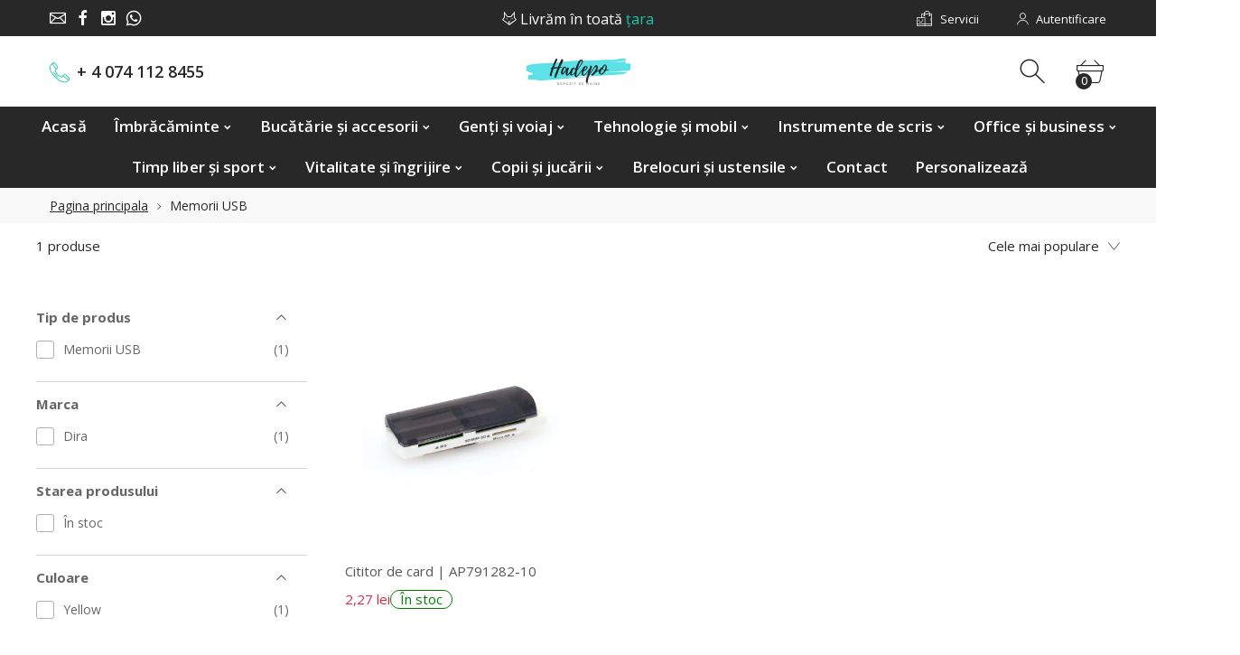

--- FILE ---
content_type: text/javascript
request_url: https://cdn.shopify.com/extensions/019bdabf-7482-7e0f-8303-ac88cc521a44/rapid-search-289/assets/VerticalDesktopMenu.js
body_size: 3063
content:
(window.wpRapidSearchWidget=window.wpRapidSearchWidget||[]).push([[8,46],{145:function(e,t){function n(){return e.exports=n=Object.assign?Object.assign.bind():function(e){for(var t=1;t<arguments.length;t++){var n=arguments[t];for(var r in n)({}).hasOwnProperty.call(n,r)&&(e[r]=n[r])}return e},e.exports.__esModule=!0,e.exports.default=e.exports,n.apply(null,arguments)}e.exports=n,e.exports.__esModule=!0,e.exports.default=e.exports},158:function(e,t,n){"use strict";var r=n(137),i=n.n(r);t.a=function(){return i.a.createElement("svg",{xmlns:"http://www.w3.org/2000/svg",version:"1.1",id:"Capa_1",x:"0px",y:"0px",width:"348.333px",height:"348.334px",viewBox:"0 0 348.333 348.334",style:{height:16,width:16,fill:"#666666"}},i.a.createElement("g",null,i.a.createElement("path",{d:"M336.559,68.611L231.016,174.165l105.543,105.549c15.699,15.705,15.699,41.145,0,56.85   c-7.844,7.844-18.128,11.769-28.407,11.769c-10.296,0-20.581-3.919-28.419-11.769L174.167,231.003L68.609,336.563   c-7.843,7.844-18.128,11.769-28.416,11.769c-10.285,0-20.563-3.919-28.413-11.769c-15.699-15.698-15.699-41.139,0-56.85   l105.54-105.549L11.774,68.611c-15.699-15.699-15.699-41.145,0-56.844c15.696-15.687,41.127-15.687,56.829,0l105.563,105.554   L279.721,11.767c15.705-15.687,41.139-15.687,56.832,0C352.258,27.466,352.258,52.912,336.559,68.611z"})),i.a.createElement("g",null),i.a.createElement("g",null),i.a.createElement("g",null),i.a.createElement("g",null),i.a.createElement("g",null),i.a.createElement("g",null),i.a.createElement("g",null),i.a.createElement("g",null),i.a.createElement("g",null),i.a.createElement("g",null),i.a.createElement("g",null),i.a.createElement("g",null),i.a.createElement("g",null),i.a.createElement("g",null),i.a.createElement("g",null))}},181:function(e,t,n){"use strict";n(202);var r=n(139),i=n(137),l=n.n(i),a=n(206),o=n(163);t.a=Object(r.b)((function(e){var t=e.id,n=Object(o.d)(t);return l.a.createElement("div",{className:Object(o.b)()},n.map((function(e){var r=e.title,i=e.checked,c=e.color;return l.a.createElement(a.a,{key:r,title:r,color:c,checked:i,onClick:function(){return Object(o.c)({id:t,colorFamily:r,value:n})}})})))}))},182:function(e,t,n){var r=n(183);"string"==typeof r&&(r=[[e.i,r,""]]);var i={hmr:!0,transform:void 0,insertInto:void 0};n(35)(r,i);r.locals&&(e.exports=r.locals)},183:function(e,t,n){(e.exports=n(34)(!1)).push([e.i,".rps-checked {\n  height: 20px;\n  width: 20px;\n  border: 1px solid rgb(176, 176, 176);\n  display: flex;\n  justify-content: center;\n  align-items: center;\n  border-radius: 3px;\n}\n",""])},184:function(e,t,n){"use strict";n(182);var r=n(137),i=n.n(r),l=function(e){var t=e.size,n=void 0===t?20:t;return i.a.createElement("svg",{viewBox:"0 0 24 24",height:n,width:n,"aria-hidden":"true",focusable:"false"},i.a.createElement("path",{fill:"none",stroke:"currentColor",strokeWidth:"3",d:"M1.73 12.91l6.37 6.37L22.79 4.59"}))};t.a=function(e){var t=e.checked;return i.a.createElement("div",{className:"rps-checked"},t?i.a.createElement(l,{size:13}):null)}},251:function(e,t,n){"use strict";n(252);var r=n(139),i=n(137),l=n.n(i),a=n(140),o=n(138),c=n(158),s=n(141),p=n(155);t.a=Object(r.b)((function(){var e=Object(p.a)(o.d.filters);if(!e.length)return null;var t=e.length>1;return l.a.createElement("div",{className:"rps-vertical-selected-filters-container ".concat(o.d.filtersWithPaddingClass)},l.a.createElement("div",{className:"rps-vertical-selected-filter-header"},l.a.createElement("p",null,Object(a.a)("selectedFilters")),t?l.a.createElement("button",{type:"button",className:"rps-reset-button rps-vertical-selected-filters-clear",onClick:s.d},Object(a.a)("clearAllFilters")):null),e.map((function(e,t){var n=e.option,r=e.filterType,i=e.name,a=e.title;return l.a.createElement("div",{key:r+t.toString(),className:"rps-vertical-selected-filter-container"},l.a.createElement("p",{className:"rps-vertical-selected-filter",dangerouslySetInnerHTML:{__html:a}}),l.a.createElement("button",{onClick:function(){Object(p.b)({filterType:r,option:n,name:i})},className:"rps-reset-button rps-vertical-selected-filter-remove",type:"button"},l.a.createElement(c.a,null)))})))}))},252:function(e,t,n){var r=n(253);"string"==typeof r&&(r=[[e.i,r,""]]);var i={hmr:!0,transform:void 0,insertInto:void 0};n(35)(r,i);r.locals&&(e.exports=r.locals)},253:function(e,t,n){(e.exports=n(34)(!1)).push([e.i,".rps-vertical-selected-filters-container {\n  width: 100%;\n  border-bottom: 1px solid var(--rps-border-color);\n  background-color: white;\n  padding: 10px 0;\n  padding-right: 15px;\n  color: var(--rps-primary-color);\n}\n\n.rps-vertical-selected-filter-header {\n  display: flex;\n  justify-content: space-between;\n  align-items: center;\n  gap: 10px;\n  margin-bottom: 20px;\n}\n\n.rps-vertical-selected-filter-header * {\n  margin: 0;\n}\n\n.rps-vertical-selected-filter-container {\n  display: flex;\n  justify-content: space-between;\n  gap: 10px;\n  align-items: center;\n  padding: 5px 0;\n}\n\n.rps-vertical-selected-filter {\n  margin-bottom: 0;\n  flex: 1;\n}\n\n.rps-vertical-selected-filter-remove {\n  display: flex;\n  align-items: center;\n  max-width: max-content !important;\n  cursor: pointer;\n}\n\n.rps-vertical-selected-filters-clear {\n  font-size: 14px !important;\n  color: #999999;\n  text-decoration: underline;\n  cursor: pointer;\n}\n",""])},270:function(e,t,n){var r=n(271);"string"==typeof r&&(r=[[e.i,r,""]]);var i={hmr:!0,transform:void 0,insertInto:void 0};n(35)(r,i);r.locals&&(e.exports=r.locals)},271:function(e,t,n){(e.exports=n(34)(!1)).push([e.i,"div.rps_filter_menu .rps-filter-block-container {\n  border-bottom: 1px solid var(--rps-border-color);\n}\n\ndiv.rps_filter_menu .rps-open-filter .rps-filter-block-header svg {\n  transform: rotate(180deg);\n  -ms-transform: rotate(180deg);\n  -webkit-transform: rotate(180deg);\n}\n\ndiv.rps_filter_menu .rps-filter-block-header {\n  padding: 13px 20px 13px 0;\n  display: grid;\n  align-items: center;\n  grid-gap: 10px;\n  grid-template-columns: 1fr max-content;\n}\n\ndiv.rps_filter_menu .rps-filter-block-header {\n  cursor: pointer;\n}\n\ndiv.rps_filter_menu .rps-filter-block-header svg {\n  -webkit-transition: -webkit-transform 0.2s ease-in-out;\n  transition: transform 0.2s ease-in-out;\n  fill: #5b5b5b;\n  height: 17px;\n  width: 17px;\n}\n\ndiv.rps_filter_menu .rps-filter-block-header p {\n  color: var(--rps-primary-color);\n  font-weight: 700;\n}\n\ndiv.rps_filter_menu .rps-filter-block-body-container {\n  padding: 0 0 15px;\n  position: relative;\n}\n\ndiv.rps_filter_menu .rps-filter-block-body {\n  padding-right: 20px;\n  padding-bottom: 10px;\n  max-height: 200px;\n  overflow-y: auto;\n  display: grid;\n  grid-auto-rows: auto;\n  grid-gap: 10px;\n}\n\ndiv.rps_filter_menu .rps-filter-price .rps-filter-block-body {\n  max-height: 100%;\n  overflow: initial;\n}\n\ndiv.rps_filter_menu .rps-scroll-more-indicator-top,\ndiv.rps_filter_menu .rps-scroll-more-indicator-bottom {\n  position: relative;\n}\n\ndiv.rps_filter_menu .rps-scroll-more-indicator-top:after,\ndiv.rps_filter_menu .rps-scroll-more-indicator-bottom:after {\n  content: '';\n  position: absolute;\n  z-index: 1;\n  left: 0;\n  pointer-events: none;\n  width: 100%;\n}\n\ndiv.rps_filter_menu .rps-scroll-more-indicator-bottom:after {\n  bottom: 0;\n  background-image: linear-gradient(to bottom, rgba(255, 255, 255, 0), rgba(255, 255, 255, 1) 90%);\n  height: 4em;\n}\n\ndiv.rps_filter_menu .rps-scroll-more-indicator-top:after {\n  top: 0;\n  height: 4em;\n  background-image: linear-gradient(to top, rgba(255, 255, 255, 0), rgba(255, 255, 255, 1) 90%);\n}\n\n@media all and (max-width: 992px) {\n  div.rps_filter_menu .rps-filter-block-body,\n  div.rps_filter_menu .rps-filter-block-header {\n    padding-left: 15px;\n  }\n\n  div.rps_filter_menu .rps-filter-block-body-container {\n    width: 100%;\n  }\n  div.rps_filter_menu .rps-filter-block-container:hover {\n    background-color: transparent;\n  }\n}\n\n.rps-filter-block-body-color {\n  overflow: visible !important;\n}\n",""])},272:function(e,t,n){var r=n(273);"string"==typeof r&&(r=[[e.i,r,""]]);var i={hmr:!0,transform:void 0,insertInto:void 0};n(35)(r,i);r.locals&&(e.exports=r.locals)},273:function(e,t,n){(e.exports=n(34)(!1)).push([e.i,".rps-filter-checkbox {\n  display: grid;\n  grid-template-columns: max-content auto;\n  grid-gap: 10px;\n  cursor: pointer;\n  margin-bottom: 0;\n  align-items: center;\n  color: var(--rps-primary-color);\n}\n\n.rps-filter-checkbox-control {\n  padding: 3px;\n  display: inline-grid;\n  border-radius: 3px;\n  border: 0.1px solid currentColor;\n}\n\n.rps-filter-checkbox-control svg {\n  transition: transform 0.1s ease-in 25ms;\n  transform: scale(0);\n  transform-origin: bottom left;\n}\n\n.rps-filter-checkbox-input {\n  display: grid;\n  cursor: pointer;\n  grid-template-areas: 'checkbox';\n}\n\n.rps-filter-checkbox-input > * {\n  grid-area: checkbox;\n}\n\n.rps-filter-checkbox-control,\n.rps-filter-checkbox-input input {\n  width: 16px;\n  height: 16px;\n}\n\n.rps-filter-label-container * {\n  font-size: 14px;\n}\n\n.rps-filter-label-container {\n  display: flex;\n  align-items: center;\n}\n\n.rps-filter-checkbox-label {\n  flex: 1;\n}\n",""])},370:function(e,t,n){"use strict";n.r(t);var r=n(139),i=n(137),l=n.n(i),a=n(3),o=n(138),c=n(181),s=n(163),p=n(204),d=n(168),u=n(203),m=n(50),f=n.n(m),b=(n(270),n(0)),v=n(198),g=n(4),h=n(256);var x=function(e){var t,n,r=e.children,c=e.id,s=e.title,p=void 0===s?"":s,d=e.type,u=e.hideTitleTooltip,m=void 0!==u&&u,x=null===(t=o.a.settings.resultpage_filters_open)||void 0===t||t,y=Object(i.useState)(null!==(n=Object(b.k)(c,o.d.settings))&&void 0!==n?n:x),k=f()(y,2),E=k[0],_=k[1],w=E?"rps-open-filter":"",O=Object(i.useCallback)((function(){_((function(e){var t=!e;return function(e,t){localStorage.setItem(g.d+e,JSON.stringify(t))}(c,t),t}))}),[]);return Object(i.useEffect)((function(){return function(e){if(e===a.e.Price)return function(){};var t=o.a.isMobile?".".concat(h.a," "):"";try{var n="".concat(t,".rps-filter-body-wrapper.rps-filter-").concat(e),r="".concat(n," .rps-filter-block-body"),i=document.querySelector(r);if(!i)return document.querySelector(n).classList.remove("rps-scroll-more-indicator-bottom"),document.querySelector(n).classList.remove("rps-scroll-more-indicator-top"),function(){};var l=i.clientHeight,c=i.scrollHeight,s=c-l;c-10>l?document.querySelector(n).classList.add("rps-scroll-more-indicator-bottom"):document.querySelector(n).classList.remove("rps-scroll-more-indicator-bottom");var p=function(e){var t=e.target.scrollTop,r=t>s-s/2;if(!t)return document.querySelector(n).classList.remove("rps-scroll-more-indicator-bottom"),void document.querySelector(n).classList.remove("rps-scroll-more-indicator-top");r?(document.querySelector(n).classList.add("rps-scroll-more-indicator-top"),document.querySelector(n).classList.remove("rps-scroll-more-indicator-bottom")):(document.querySelector(n).classList.remove("rps-scroll-more-indicator-top"),document.querySelector(n).classList.add("rps-scroll-more-indicator-bottom"))};return i.addEventListener("scroll",p),function(){i.removeEventListener("scroll",p)}}catch(e){return function(){}}}(d)}),[o.d.loading,o.d.keyword,E]),l.a.createElement("div",{title:m?void 0:p,className:"rps-filter-block-container rps-filter-".concat(d," ").concat(w," ").concat(o.d.filtersWithPaddingClass)},l.a.createElement("div",{onClick:O,className:"rps-filter-block-header"},l.a.createElement("p",null,p),l.a.createElement(v.a,null)),l.a.createElement("div",{className:"rps-filter-body-wrapper rps-filter-".concat(d)},E?l.a.createElement("div",{className:"rps-filter-block-body-container"},l.a.createElement("div",{className:"rps-filter-block-body rps-filter-block-body-".concat(d)},r)):null))},y=(n(272),n(141)),k=n(184),E=Object(r.b)((function(e){var t=e.value,n=e.count,r=e.checked,i=e.type,o=e.title,c=e.category,s=void 0===c?"":c,p=i!==a.e.Availability;return l.a.createElement("label",{onClick:function(){Object(y.f)(i,t)},title:"".concat(s," ").concat(o),className:"rps-filter-checkbox"},l.a.createElement(k.a,{checked:r}),l.a.createElement("div",{className:"rps-filter-label-container"},l.a.createElement("span",{className:"rps-filter-checkbox-label",dangerouslySetInnerHTML:{__html:"".concat(o)}}),p&&l.a.createElement("span",{className:"rps-filter-checkbox-hits",dangerouslySetInnerHTML:{__html:"(".concat(n,")")}})))})),_=Object(r.b)((function(e){var t=e.id,n=e.type,r=e.headerTitle,i=e.options;return null!=i&&i.length?l.a.createElement(x,{id:t,type:n,title:r},i.map((function(e){var t=e.key,i=e.title,a=e.checked,o=e.value,c=e.count;return l.a.createElement(E,{category:r,title:i,type:n,key:t,checked:a,value:o,count:c})}))):null}));t.default=Object(r.b)((function(){var e=Object(u.a)();return l.a.createElement("div",null,o.d.filtersOrder.map((function(t){switch(t.filterType){case a.e.Price:return Object(d.f)()?null:l.a.createElement(x,{id:t.id,key:a.e.Price,type:t.filterType,title:t.title},l.a.createElement(p.a,null));case a.e.Manufacturer:case a.e.Availability:case a.e.ProductType:case a.e.CategoryId:return l.a.createElement(_,{key:t.id,id:t.id,type:t.filterType,headerTitle:t.title,options:Object(d.c)(t.filterType)});case a.e.Attributes:case a.e.Metafields:case a.e.Tags:return l.a.createElement(_,{key:t.id,id:t.id,options:e[t.id],type:t.filterType,headerTitle:t.title});case a.e.Color:return Object(s.a)(t.id)?l.a.createElement(x,{id:t.id,key:t.id,type:a.e.Color,title:t.title,hideTitleTooltip:!0},l.a.createElement(c.a,{id:t.id})):null;default:return null}})))}))},715:function(e,t,n){"use strict";n.r(t);n(716);var r=n(139),i=n(137),l=n.n(i),a=n(138),o=n(370),c=n(251);t.default=Object(r.b)((function(){if(!a.d.filtersOrder.length||!a.d.showFilters||!a.d.filteringEnabled)return null;var e=a.a.engine.theme.templates.SelectedFilters,t=void 0===e?c.a:e;return l.a.createElement("div",{className:"rps_filter_menu rps-filter-menu-desktop-container"},l.a.createElement(t,null),l.a.createElement("section",{className:"rps-filter-menu-content"},l.a.createElement(o.default,null)))}))},716:function(e,t,n){var r=n(717);"string"==typeof r&&(r=[[e.i,r,""]]);var i={hmr:!0,transform:void 0,insertInto:void 0};n(35)(r,i);r.locals&&(e.exports=r.locals)},717:function(e,t,n){(e.exports=n(34)(!1)).push([e.i,".rps-filter-menu-desktop-container {\n  display: flex;\n  flex-direction: column;\n  top: 0;\n  width: 100%;\n  margin-bottom: 30px;\n  max-width: 300px;\n}\n\ndiv.rps_filter_menu .rps-filter-menu-content {\n  height: max-content;\n  background-color: white;\n}\n\ndiv.rps_filter_menu .rps-filter-menu-content .rps-filter-block-container:last-child {\n  border-bottom: none;\n}\n\n.rps-result-page-body-container-without-filters {\n  grid-template-columns: 1fr;\n}\n\n.rps-has-filters section.rps-result-page-body-container,\n.rps-result-page-body-container-with-filters {\n  grid-template-columns: minmax(200px, 300px) 1fr;\n}\n.rps-filters-with-padding {\n  padding-left: 10px !important;\n}\n\n@media all and (max-width: 992px) {\n  .rps-has-filters section.rps-result-page-body-container {\n    grid-template-columns: 1fr;\n  }\n\n  .rps-filter-menu-desktop-container,\n  .rps-filter-menu-container {\n    display: none;\n  }\n\n  .rps-result-page-body-container-with-filters {\n    grid-template-columns: 1fr;\n  }\n}\n",""])}}]);

--- FILE ---
content_type: text/javascript
request_url: https://hadepo.ro/cdn/shop/t/14/assets/helper.js?v=90430290867572591921701268661
body_size: 8528
content:
console.log("%c Foxic - Modern and Clean, Multipurpose Shopify Theme. Version 2.6 https://1.envato.market/jb3ze","background: #000; color: #bada55");function getFormData($form2){var unindexed_array=$form2.serializeArray(),indexed_array={};return $.map(unindexed_array,function(n,i){indexed_array[n.name.split("properties[").join("").split("]").join("")]=n.value}),indexed_array}function add_to(){_this=$(this),THEME.checkOutModal.close();var if_in_select_popup=_this.closest(".js-popupSelectOptions").length;if_in_select_popup&&THEME.selectModal.ifOpened()&&THEME.selectModal.setTimer(),THEME.shopify.frozenButon(_this,!0),_this.html(js_helper.strings.adding),$form=_this.closest("form"),id=$("[name=id]",$form).val();var line_properties=getFormData($("[name*=properties]",$form));$qty=$("[name=quantity]",$form),path=_this.attr("data-path"),url=_this.attr("data-url"),$qty.length?qty=$qty.val():qty=1,CartJS.addItem(id,qty,line_properties,{success:function(data2,textStatus,jqXHR){setTimeout(function(){cartPopupUpdate(),$("body").hasClass("minicart_auto_open")?(_this.html(js_helper.strings.added),THEME.selectModal&&THEME.selectModal.ifOpened()&&THEME.selectModal.close(),THEME.checkOutModal&&THEME.checkOutModal.ifOpened()&&THEME.checkOutModal.close(),THEME.selectSticky&&THEME.selectSticky.hide(),$.fancybox.close(),$(".js-dropdn-link.minicart-link").click()):(_this.html(js_helper.strings.added),THEME.checkOutModal.setData(_this.data("product"),path,url),THEME.checkOutModal.open())},1200),setTimeout(function(){_this.html(js_helper.strings.addToCart),THEME.shopify.frozenButon(_this,!1)},1400)},error:function(data2,textStatus,jqXHR){data2.responseJSON.description!==void 0&&THEME.checkOutModal.setError(data2.responseJSON.description),THEME.checkOutModal.open(),setTimeout(function(){_this.html(js_helper.strings.addToCart),THEME.shopify.frozenButon(_this,!1)},1e3)}}),CartJS.clearAttributes()}function cartPopupUpdate(){$price_format=js_helper.moneyFormatWithCurrency,cart_list=".minicart-list-prd",$updated_list="",line_item=1,$.each(CartJS.cart.items,function(index,item){variant_title="",properties="",$.each(item.properties,function(a,b){b!=""&&(properties=properties+'<div class="options_title">'+a+": "+b+"</div>")}),variant_title="",item.variant_title!="Default"&&item.variant_title!=null&&(variant_title='<div><a href="'+item.url+'" title="'+item.variant_title+'">'+item.variant_title+"</a></div>"),aspect_ratio=1/item.featured_image.aspect_ratio*100,$item='<div class="minicart-prd row"> <div class="minicart-prd-image col"> <a href="'+item.url+'" title="'+item.product_title+'" class="image-hover-scale image-container"  style="padding-bottom:'+aspect_ratio+'%"><img data-srcset="'+debute.Images.getSizedImageUrl(item.image,"280x")+'" class="lazyload"  alt="'+item.product_title+'"><div class="foxic-loader"></div></a> </div> <div class="minicart-prd-info col"> <div class="minicart-prd-tag">'+item.vendor+'</div> <h2 class="minicart-prd-name"><a href="'+item.url+'" title="'+item.product_title+'">'+item.product_title+"</a></h2>"+variant_title+properties+'<div class="minicart-prd-qty"><div class="qty qty-changer" data-item-qty data-variant-id="'+item.variant_id+'" data-line-number="'+line_item+'">\n   <button class="decrease js-qty-button-minus"></button>   <input class="qty-input js-qty-input" type="number" value="'+item.quantity+'" data-min="1" data-max="1000" pattern="[0-9]*">\n   <button class="increase js-qty-button-plus"></button></div></div> <div class="minicart-prd-price prd-price"> <div class="price-new">'+debute.Currency.formatMoney(item.price,$price_format)+'</div> </div> </div> <div class="minicart-prd-action"> <a href="#" data-variant-id="'+item.variant_id+'" data-line-number="'+line_item+'"    title="'+js_helper.strings.remove+'" class="icon-cross js-minicart-remove-item"><i class="icon-recycle"></i></a><a href="'+item.url+'" class="mt-1"><i class="icon-pencil"></i></a></div> </div>',$updated_list=$updated_list+$item,line_item=line_item+1}),$(".js-minicart-empty").addClass("d-none").css({opacity:0,height:0}),$(".js-minicart-clear").removeClass("d-none"),$(".minicart-total").hasClass("d-none")&&$(".minicart-link").removeClass("only-icon"),$(".minicart-list-prd ,.js-minicart-drop-total,.minicart-total,.minicart-drop-info,.minicart-drop-actions,.minicart-drop-fixed").removeClass("d-none"),$(".js-minicart-drop-total").css({opacity:1}),$(cart_list).html($updated_list)}function currencyUpdate(){}$(document).on("click","[data-follow-up]",function(e){inline_modal=$(this).attr("data-src"),options="",$(this).attr("data-options")!="Default Title"&&(options=" <<>> options: "+$(this).attr("data-options")),sku="",$(this).attr("data-skuu")!=""&&(sku=" <<>> SKU: "+$(this).attr("data-skuu")),$("textarea",$(inline_modal)).html(js_helper.strings.send_inform+": "+$(this).attr("data-name")+options+sku),$.fancybox.open({src:inline_modal,type:"inline"}),e.preventDefault()}),$(document).on("click","[data-grid-tab-title]",function(e){var $section=$(this).closest(".section-name-products-grid"),$sectionId=$section.parent().attr("id");$section.addClass("disable-actions"),$("[data-grid-tab-title]",$section).parent().removeClass("active"),$(this).parent().addClass("active"),$("[data-grid-tab-tags]",$section).removeClass("active"),$("[data-grid-tab-tags][data-block-id="+$(this).attr("data-block-id")+"]",$section).addClass("active"),$("[data-grid-tab-tag]","[data-grid-tab-tags][data-block-id="+$(this).attr("data-block-id")+"]").removeClass("active"),$("[data-grid-tab-tag]:first","[data-grid-tab-tags][data-block-id="+$(this).attr("data-block-id")+"]").addClass("active"),THEME.loaderTab&&THEME.loaderTab.open($sectionId),url=$(this).attr("href"),$.get(url,function(data2){$("[data-grid-tab-content]",$section).html(""),$("[data-grid-tab-content]",$section).html(data2),THEME.product.postAjaxProduct(),wishlistPage&&wishlistPage.isWishlist(),THEME.loaderTab&&THEME.loaderTab.close($sectionId)}).done(function(){$section.removeClass("disable-actions")}),e.preventDefault()}),$(document).on("click","[data-grid-tab-tag]",function(e){var $section=$(this).closest(".section-name-products-grid"),$sectionId=$section.parent().attr("id");$section.addClass("disable-actions"),$("[data-grid-tab-tag]",$section).removeClass("active"),$(this).addClass("active"),THEME.loaderTab&&THEME.loaderTab.open($sectionId),url=$(this).attr("href"),$.get(url,function(data2){$("[data-grid-tab-content]",$section).html(data2),THEME.product.postAjaxProduct(),wishlistPage&&wishlistPage.isWishlist(),THEME.loaderTab&&THEME.loaderTab.close($sectionId)}).done(function(){$section.removeClass("disable-actions")}),e.preventDefault()}),$(document).on("click","[data-show-more-section-grid]",function(e){var $section=$(this).closest(".section-name-products-grid"),$sectionId=$section.parent().attr("id");url=$(this).attr("href").replace("#",""),THEME.loaderTab&&THEME.loaderTab.open($sectionId,!0),$.get(url,function(data2){$("[data-show-more-wrapper]",$section).remove(),$("[data-grid-tab-content]",$section).append(data2),THEME.product.postAjaxProduct(),wishlistPage&&wishlistPage.isWishlist(),THEME.loaderTab&&THEME.loaderTab.close($sectionId,!0)}),e.preventDefault()}),$(document).ready(function(){$(".section-name-products-grid").length&&(loop=0,start=0,delay=4e3,$(".section-name-products-grid").each(function(){$el=$(this),loop==0?$("[data-grid-tab-title]:first",$el).click():setTimeout(function(){$("[data-grid-tab-title]:first",$el).click()},start),loop++,start+=delay}))}),$(document).on("click",".js-minicart-clear",function(e){CartJS.clear({success:function(){THEME.productAction.clearAllAnimation(),$(".js-minicart-clear").addClass("d-none"),$(".minicart .minicart-qty").html("0")}}),e.preventDefault()}),$(document).on("click",".js-minicart-remove-item",function(e){$price_format=js_helper.moneyFormatWithCurrency,THEME.productAction.removeAnimation($(this)),CartJS.removeItem($(this).data("line-number"),{success:function(data2,textStatus,jqXHR){setTimeout(function(){$(".minicart .minicart-qty").html(CartJS.cart.item_count),CartJS.cart.item_count==0&&(THEME.productAction.removeAnimationAll(),$(".minicart-total, .js-minicart-clear").addClass("d-none"),$(".minicart-link").addClass("only-icon")),$(".minicart-total,.minicart-drop-total-price").html(debute.Currency.formatMoney(CartJS.cart.total_price,$price_format))},300)}}),e.preventDefault()}),$(document).on("cart.requestComplete",function(event,cart){}),$("body").hasClass("ajax_cart")&&($(document).on("click",".js-add-to-cart",function(e){$(this).attr("id")||(add_to.call(this),e.preventDefault())}),$(document).on("click",".js-select-add-to-cart",function(e){THEME.checkOutModal.close(),THEME.selectModal.close(),THEME.selectSticky&&THEME.selectSticky.close();var $this=$(this);setTimeout(function(){THEME.selectModal.setData($this.data("product")),THEME.selectSticky&&THEME.selectSticky.close(),THEME.selectModal.open()},350),e.preventDefault()}),$(document).on("click",".js-follow-product",function(e){THEME.checkOutModal.close(),THEME.selectModal.close(),e.preventDefault()})),$(function(){CartJS.init(js_helper.cart,{dataAPI:!1,requestBodyClass:"loading",moneyFormat:js_helper.moneyFormat,moneyWithCurrencyFormat:js_helper.moneyFormatWithCurrency})});var closeCartTimer,$popupError=$(".js-popupAddToCart");function updateCartTable(){$price_format=js_helper.moneyFormatWithCurrency,$(".js-cart-table-prd-price-total").each(function(i){$(this).html(debute.Currency.formatMoney(CartJS.cart.items[i].original_line_price,$price_format))}),$(".js-card-total-price").html(debute.Currency.formatMoney(CartJS.cart.total_price,$price_format)),$(".js-card-discount").html(debute.Currency.formatMoney(CartJS.cart.total_discount,$price_format)),$(".js-card-subtotal-price").html(debute.Currency.formatMoney(CartJS.cart.items_subtotal_price,$price_format));var $table=$(".cart-table"),$holder=$table.closest(".shopping-cart-holder");if(CartJS.cart.total_price==0&&CartJS.cart.item_count==0){var showEmpty=anime.timeline({easing:"linear"});showEmpty.add({targets:$(".shopping-cart-content")[0],opacity:0,duration:350,complete:function(){$table.remove(),$holder.addClass("shopping-cart--empty")}}).add({targets:$(".shopping-cart-empty-text")[0],opacity:[0,1],duration:350})}}$(document).on("click",".js-cart-clear",function(e){THEME.checkOutModal.close(),clearTimeout(closeCartTimer);var $table=$(".cart-table"),$holder=$table.closest(".shopping-cart-holder");$table.addClass("disable-actions"),anime({targets:$table[0],opacity:0,duration:300,easing:"linear",padding:"0",complete:function(){CartJS.clear({success:function(data2,textStatus,jqXHR){$table.remove(),$holder.addClass("shopping-cart--empty"),$(".js-cart-clear").addClass("d-none")}})}}),e.preventDefault()});function inputUpdate(that){$("#dropdnMinicart").addClass("is-loading");var $input=$(that).closest("[data-item-qty]").find(".js-qty-input");THEME.checkOutModal.close(),clearTimeout(closeCartTimer),CartJS.updateItem($(that).closest("[data-item-qty]").data("line-number"),$input.val())}function openErrorMessage($that,$input){var productId=$input.closest("[data-item-qty]").data("variant-id"),popupId=$popupError.data("variant-id"),error=$that.closest(".cart-table").data("max-error");productId!=popupId&&(THEME.checkOutModal.close(),clearTimeout(closeCartTimer),closeCartTimer=setTimeout(function(){THEME.checkOutModal.setError(error),$popupError.data("variant-id",$input.closest("[data-item-qty]").data("variant-id")),THEME.checkOutModal.open()},350))}$(document).on("cart.requestComplete",function(event,cart){updateCartTable(),$("[data-header-cart-discount]").html(debute.Currency.formatMoney(CartJS.cart.total_discount,$price_format)),$("[data-header-cart-subtotal]").html(debute.Currency.formatMoney(CartJS.cart.items_subtotal_price,$price_format)),$("[data-header-cart-total]").html(debute.Currency.formatMoney(CartJS.cart.total_price,$price_format)),$("#dropdnMinicart").removeClass("is-loading"),$cart_count=$(".minicart .minicart-qty"),$cart_subtotal=$(".minicart-drop-total-price"),$cart_subtotal_2=$(".minicart-total"),$cart_subtotal.html(debute.Currency.formatMoney(CartJS.cart.total_price,$price_format)),$cart_subtotal_2.html(debute.Currency.formatMoney(CartJS.cart.total_price,$price_format)),$cart_count.html(CartJS.cart.item_count)}).on("click",".js-qty-button-plus",function(e){var $that=$(this),$input=$that.closest("[data-item-qty]").find(".js-qty-input");parseFloat($input.val())+1>parseFloat($input.data("max"))?openErrorMessage($that,$input):($input.val(parseFloat($input.val())+1),inputUpdate($that),e.preventDefault()),e.preventDefault()}).on("click",".js-qty-button-minus",function(e){THEME.checkOutModal.close();var $that=$(this),$input=$that.closest("[data-item-qty]").find(".js-qty-input");parseFloat($input.val())>1&&($input.val(parseFloat($input.val())-1),inputUpdate(this)),e.preventDefault()}).on("input",".js-qty-input",function(e){THEME.checkOutModal.close();var $that=$(this),$input=$that.closest("[data-item-qty]").find(".js-qty-input"),val=parseFloat($input.val());val>1&&val<=parseFloat($input.data("max"))?($input.val(parseFloat($input.val())-1),inputUpdate(this)):openErrorMessage($that,$input),e.preventDefault()}).on("click",".js-cart-table-prd-remove",function(e){THEME.checkOutModal.close(),clearTimeout(closeCartTimer);var $item2=$(this).closest(".cart-table-prd"),$table=$(".cart-table");$table.addClass("disable-actions"),anime({targets:$item2[0],height:"0",opacity:0,duration:300,easing:"linear",padding:"0",complete:function(){CartJS.removeItem($item2.data("line-number"),{success:function(data2,textStatus,jqXHR){$item2.remove(),$(".cart-table-prd:not(.cart-table-prd--head)").each(function(i){$(this).attr("data-line-number",i+1)})}}),setTimeout(function(){$table.removeClass("disable-actions")},600),updateCartTable()}}),e.preventDefault()});var $newAddressForm=$("#AddressNewForm"),$newAddressFormButton=$("#AddressNewButton");$newAddressForm.length&&(Shopify&&new Shopify.CountryProvinceSelector("AddressCountryNew","AddressProvinceNew",{hideElement:"AddressProvinceContainerNew"}),$(".address-country-option").each(function(){var formId=$(this).data("form-id"),countrySelector="AddressCountry_"+formId,provinceSelector="AddressProvince_"+formId,containerSelector="AddressProvinceContainer_"+formId;new Shopify.CountryProvinceSelector(countrySelector,provinceSelector,{hideElement:containerSelector})}),$(".address-new-toggle").on("click",function(){var isExpanded=$newAddressFormButton.attr("aria-expanded")==="true";$.fancybox.open({src:"#AddressNewForm",type:"inline",btnTpl:{smallBtn:'<div data-fancybox-close class="fancybox-close-small modal-close"><i class="icon-close"></i></div>'}}),$newAddressForm.removeClass("d-none"),$newAddressFormButton.attr("aria-expanded",!isExpanded).focus()}),$(".address-edit-toggle").on("click",function(){var formId=$(this).data("form-id"),$editButton=$("#EditFormButton_"+formId),$editAddress=$("#EditAddress_"+formId),isExpanded=$editButton.attr("aria-expanded")==="true";$.fancybox.open({src:"#EditAddress_"+formId,type:"inline",btnTpl:{smallBtn:'<div data-fancybox-close class="fancybox-close-small modal-close"><i class="icon-close"></i></div>'}}),$editAddress.removeClass("d-none"),$editButton.attr("aria-expanded",!isExpanded).focus()}),$(".address-delete").on("click",function(){var $el2=$(this),target=$el2.data("target"),confirmMessage=$el2.data("confirm-message");confirm(confirmMessage||"Are you sure you wish to delete this address?")&&Shopify.postLink(target,{parameters:{_method:"delete"}})}));var WishlistPage={options:{wishlistGrid:"[data-wishlist-grid]",storageWishlist:"foxicShopifyWishList"},init:function(options2){$.extend(this.options,options2);var that=this,storageWishlist=that.options.storageWishlist,wishlistArray2;that._handlers(that),that.isWishlist(),window.localStorage.getItem(storageWishlist)===null?wishlistArray2=[]:wishlistArray2=window.localStorage.getItem(storageWishlist).split(","),that._updateWishlist(wishlistArray2,that),that.buildWishlistPage(wishlistArray2,that)},buildWishlistPage:function(wishlistArray2,that){$price_format=js_helper.moneyFormatWithCurrency;var $wishlistGrid=$(that.options.wishlistGrid),$empty=$(".js-empty-wishlist");if(!$wishlistGrid.length||wishlistArray2.length<1)return $empty.removeClass("d-none"),anime({targets:$empty[0],opacity:1,duration:350,easing:"linear"}),!1;$wishlistGrid.empty(),wishlistArray2.forEach(function(item){if(item=="")return!1;$.getJSON(item,function(product){product_card='<div class="prd prd--in-wishlist prd--style1 '+$wishlistGrid.data("product-style")+'" data-prd-handle="/products/'+product.product.handle+'"><div class="prd-inside">\n    <div class="prd-img-area">\n        <a title="'+product.product.title+'" href="/products/'+product.product.handle+'" class="prd-img image-hover-scale">\n            <img src="'+debute.Images.getSizedImageUrl(product.product.image.src,"288x")+'" alt="'+product.product.title+'">\n            <div class="foxic-loader"></div>\n        </a>\n <div class="prd-circle-labels"><a href="#" class="circle-label-compare circle-label-wishlist--off js-remove-wishlist mt-0" title="'+js_helper.strings.remove_from_wishlist+'"><i class="icon-recycle"></i></a><a href="#" class="circle-label-qview js-prd-quickview" data-src="/products/'+product.product.handle+'?view=quick-view&output=embed"> <i class="icon-eye"></i> <span>'+js_helper.strings.quick_view+'</span></a></div>\n    </div>            <div class="prd-info">\n                <div class="prd-info-wrap">\n                    <h2 class="prd-title"><a title="'+product.title+'" href="/products/'+product.product.handle+'">'+product.product.title+'</a></h2>\n                </div>\n <div class="prd-hovers">\n       <div class="prd-price">\n            <div class="price-new">'+debute.Currency.formatMoney(product.product.variants[0].price,$price_format)+'</div>\n 		</div>\n	<div class="prd-action"><a class="btn" href="/products/'+product.product.handle+'">'+js_helper.strings.view_full_info+"</a>\n </div>\n            </div>\n</div></div>",$wishlistGrid.append(product_card),THEME.product.postAjaxProduct()})})},_updateWishlist:function(wishlistArray2,that){wishlistArray2.length?(window.localStorage.setItem(this.options.storageWishlist,wishlistArray2),wishlistArray2=window.localStorage.getItem(this.options.storageWishlist).split(",")):(window.localStorage.removeItem(this.options.storageWishlist,""),$(that.options.wishlistTable).empty())},_appendToWishlist:function(data2,that){window.localStorage.getItem(that.options.storageWishlist)===null?wishlistArray=[]:wishlistArray=window.localStorage.getItem(that.options.storageWishlist).split(","),wishlistArray.indexOf(data2)===-1&&(wishlistArray.push(data2),that._updateWishlist(wishlistArray,that)),that._updateCount(wishlistArray)},_removeFromWishlist:function(data2,that){window.localStorage.getItem(that.options.storageWishlist)===null?wishlistArray=[]:wishlistArray=window.localStorage.getItem(that.options.storageWishlist).split(",");for(var i=wishlistArray.length-1;i>=0;i--)wishlistArray[i].split("?").shift()===data2&&(wishlistArray.splice(i,1),that._updateWishlist(wishlistArray,that));if(that._updateCount(wishlistArray),wishlistArray.length<1){var $empty=$(".js-empty-wishlist");$empty.length&&($empty.removeClass("d-none"),anime({targets:$empty[0],opacity:1,duration:300,easing:"linear"}))}},_handlers:function(that){$(document).on("click",".js-add-wishlist",function(e){if($(this).closest("[data-prd-handle]").data("prd-handle")=="")return!1;that._appendToWishlist($(this).closest("[data-prd-handle]").data("prd-handle"),that),$(this).closest("[data-prd-handle]").addClass("prd--in-wishlist"),e.preventDefault()}),$(document).on("click",".js-remove-wishlist",function(e){var $product=$(this).closest("[data-prd-handle]"),$grid=$(".prd-grid--wishlist");if($product.data("prd-handle")=="")return!1;if($grid.length)if($product.closest(".modal--quickview").length){var $toRemoveProduct=$grid.find("[data-prd-handle='"+$product.data("prd-handle")+"']");$toRemoveProduct.remove(),that._removeFromWishlist($product.data("prd-handle"),that),$product.removeClass("prd--in-wishlist")}else $grid.addClass("disable-actions"),anime({targets:$product[0],opacity:0,duration:300,easing:"linear",complete:function(){$product.remove(),that._removeFromWishlist($product.data("prd-handle"),that),$product.removeClass("prd--in-wishlist"),$grid.removeClass("disable-actions")}});else that._removeFromWishlist($product.data("prd-handle"),that),$product.removeClass("prd--in-wishlist");e.preventDefault()})},_updateCount:function(wishlistArray2){wishlistArray2.length==0?$(".js-wishlist-qty").html(""):$(".js-wishlist-qty").html(wishlistArray2.length)},isWishlist:function(){var that=this,storageWishlist=that.options.storageWishlist,wishlistArray2;if(window.localStorage.getItem(storageWishlist)!==null){var wishlistArray2=window.localStorage.getItem(storageWishlist).split(",");that._updateCount(wishlistArray2),$("[data-prd-handle]").each(function(){wishlistArray2.includes($(this).data("prd-handle"))?$(this).addClass("prd--in-wishlist"):$(this).removeClass("prd--in-wishlist")})}}},wishlistPage=Object.create(WishlistPage);wishlistPage.init(),window.debute=window.debute||{},window.slate=window.slate||{},debute.Sections=function(){this.constructors={},this.instances=[],$(document).on("shopify:section:load",this._onSectionLoad.bind(this)).on("shopify:section:unload",this._onSectionUnload.bind(this)).on("shopify:section:select",this._onSelect.bind(this)).on("shopify:section:deselect",this._onDeselect.bind(this)).on("shopify:block:select",this._onBlockSelect.bind(this)).on("shopify:block:deselect",this._onBlockDeselect.bind(this))},debute.Sections.prototype=_.assignIn({},debute.Sections.prototype,{_createInstance:function(container,constructor){var $container=$(container),id2=$container.attr("data-section-id"),type=$container.attr("data-section-type");if(constructor=constructor||this.constructors[type],!_.isUndefined(constructor)){var instance=_.assignIn(new constructor(container),{id:id2,type:type,container:container});this.instances.push(instance)}},_onSectionLoad:function(evt){var container=$("[data-section-id]",evt.target)[0];container&&this._createInstance(container)},_onSectionUnload:function(evt){this.instances=_.filter(this.instances,function(instance){var isEventInstance=instance.id===evt.detail.sectionId;return isEventInstance&&_.isFunction(instance.onUnload)&&instance.onUnload(evt),!isEventInstance})},_onSelect:function(evt){var instance=_.find(this.instances,function(instance2){return instance2.id===evt.detail.sectionId});!_.isUndefined(instance)&&_.isFunction(instance.onSelect)&&instance.onSelect(evt)},_onDeselect:function(evt){var instance=_.find(this.instances,function(instance2){return instance2.id===evt.detail.sectionId});!_.isUndefined(instance)&&_.isFunction(instance.onDeselect)&&instance.onDeselect(evt)},_onBlockSelect:function(evt){var instance=_.find(this.instances,function(instance2){return instance2.id===evt.detail.sectionId});!_.isUndefined(instance)&&_.isFunction(instance.onBlockSelect)&&instance.onBlockSelect(evt)},_onBlockDeselect:function(evt){var instance=_.find(this.instances,function(instance2){return instance2.id===evt.detail.sectionId});!_.isUndefined(instance)&&_.isFunction(instance.onBlockDeselect)&&instance.onBlockDeselect(evt)},register:function(type,constructor){this.constructors[type]=constructor,$("[data-section-type="+type+"]").each(function(index,container){this._createInstance(container,constructor)}.bind(this))}}),debute.Currency=function(){var moneyFormat="${{amount}}";function formatMoney(cents,format){typeof cents=="string"&&(cents=cents.replace(".",""));var value="",placeholderRegex=/\{\{\s*(\w+)\s*\}\}/,formatString=format||moneyFormat;function formatWithDelimiters(number,precision,thousands,decimal){if(thousands=thousands||",",decimal=decimal||".",isNaN(number)||number===null)return 0;number=(number/100).toFixed(precision);var parts=number.split("."),dollarsAmount=parts[0].replace(/(\d)(?=(\d\d\d)+(?!\d))/g,"$1"+thousands),centsAmount=parts[1]?decimal+parts[1]:"";return dollarsAmount+centsAmount}switch(formatString.match(placeholderRegex)[1]){case"amount":value=formatWithDelimiters(cents,2);break;case"amount_no_decimals":value=formatWithDelimiters(cents,0);break;case"amount_with_comma_separator":value=formatWithDelimiters(cents,2,".",",");break;case"amount_no_decimals_with_comma_separator":value=formatWithDelimiters(cents,0,".",",");break;case"amount_no_decimals_with_space_separator":value=formatWithDelimiters(cents,0," ");break;case"amount_with_apostrophe_separator":value=formatWithDelimiters(cents,2,"'");break}return formatString.replace(placeholderRegex,value)}return{formatMoney:formatMoney}}(),debute.Images=function(){function preload(images,size){typeof images=="string"&&(images=[images]);for(var i=0;i<images.length;i++){var image=images[i];this.loadImage(this.getSizedImageUrl(image,size))}}function loadImage(path2){new Image().src=path2}function switchImage(image,element,callback){var size=this.imageSize(element.src),imageUrl=this.getSizedImageUrl(image.src,size);callback?callback(imageUrl,image,element):element.src=imageUrl}function imageSize(src){var match=src.match(/.+_((?:pico|icon|thumb|small|compact|medium|large|grande)|\d{1,4}x\d{0,4}|x\d{1,4})[_\\.@]/);return match!==null?match[2]!==void 0?match[1]+match[2]:match[1]:null}function getSizedImageUrl(src,size){if(size===null)return src;if(size==="master")return this.removeProtocol(src);if(src===null)return null;var match=src.match(/\.(jpg|jpeg|gif|png|bmp|bitmap|tiff|tif)(\?v=\d+)?$/i);if(match!==null){var prefix=src.split(match[0]),suffix=match[0];return this.removeProtocol(prefix[0]+"_"+size+suffix)}return null}function removeProtocol(path2){return path2.replace(/http(s)?:/,"")}return{preload:preload,loadImage:loadImage,switchImage:switchImage,imageSize:imageSize,getSizedImageUrl:getSizedImageUrl,removeProtocol:removeProtocol}}(),debute.Product=function(){function Product(container){var $container=this.$container=$(container),sectionId=$container.attr("data-section-id");this.settings={mediaQueryMediumUp:"screen and (min-width: 750px)",mediaQuerySmall:"screen and (max-width: 749px)",bpSmall:!1,enableHistoryState:$container.data("enable-history-state")||!1,namespace:".slideshow-"+sectionId,sectionId:sectionId,sliderActive:!1,zoomEnabled:!1},this.selectors={addToCart:"[data-add-to-cart]:first",addToCartText:"[data-add-to-cart-text]:first",cartCount:"[data-cart-count]",cartCountBubble:"[data-cart-count-bubble]",cartPopup:"[data-cart-popup]",cartPopupCartQuantity:"[data-cart-popup-cart-quantity]",cartPopupClose:"[data-cart-popup-close]",cartPopupDismiss:"[data-cart-popup-dismiss]",cartPopupImage:"[data-cart-popup-image]",cartPopupImageWrapper:"[data-cart-popup-image-wrapper]",cartPopupImagePlaceholder:"[data-cart-popup-image-placeholder]",cartPopupPlaceholderSize:"[data-placeholder-size]",cartPopupProductDetails:"[data-cart-popup-product-details]",cartPopupQuantity:"[data-cart-popup-quantity]",cartPopupQuantityLabel:"[data-cart-popup-quantity-label]",cartPopupTitle:"[data-cart-popup-title]",cartPopupWrapper:"[data-cart-popup-wrapper]",loader:"[data-loader]",loaderStatus:"[data-loader-status]",quantity:"[data-quantity-input]",SKU:"[data-sku]",stockStatus:"[data-stock-status]",productStatus:"[data-product-status]",originalSelectorId:"#ProductSelect-"+sectionId,productForm:"[data-product-form]",errorMessage:"[data-error-message]",errorMessageWrapper:"[data-error-message-wrapper]",productImageWraps:".prd-block_main-image",productThumbImages:".product-single__thumbnail--"+sectionId,productThumbs:".product-single__thumbnails-"+sectionId,productThumbListItem:".product-single__thumbnails-item",productFeaturedImage:".product-featured-img",productThumbsWrapper:".thumbnails-wrapper",singleOptionSelector:".single-option-selector-"+sectionId,shopifyPaymentButton:".shopify-payment-button",priceContainer:"[data-price]",regularPrice:"[data-regular-price]",salePrice:"[data-sale-price]",unitPrice:"[data-unit-price]",unitPriceBaseUnit:"[data-unit-price-base-unit]",youSave:"[data-you-save]",youSaveAmount:"[data-save-money]",youSavePercent:"[data-percent]",saleLabel:"[data-sale-label]",newLabel:"[data-new-label]",soldOutLabel:"[data-sold-out-label]",orderTime:"[data-order-time]",whenArrives:"[data-when-arrives]",buyNow:"[data-buy-now]",buyNowButton:".shopify-payment-button__button",agree:"[data-agree]",followUp:"[data-follow-up]"},this.classes={cartPopupWrapperHidden:"cart-popup-wrapper--hidden",hidden:"hide",inputError:"input--error",productOnSale:"price--on-sale",productUnitAvailable:"price--unit-available",productUnavailable:"price--unavailable",cartImage:"cart-popup-item__image",productFormErrorMessageWrapperHidden:"product-form__error-message-wrapper--hidden",activeClass:"active-thumb"},this.$addToCart=$(this.selectors.addToCart,$container),this.$followUp=$(this.selectors.followUp,$container),this.$shopifyPayment=$(this.selectors.buyNow,$container),this.$shopifyPaymentButton=$(this.selectors.buyNowButton,$container),this.$agree=$(this.selectors.agree,$container),$("#ProductJson-"+sectionId).html()&&(this.productSingleObject=JSON.parse(document.getElementById("ProductJson-"+sectionId).innerHTML),this._initVariants(),this._initImageSwitch(),this._setActiveThumbnail())}return Product.prototype=_.assignIn({},Product.prototype,{_initVariants:function(){var options2={$container:this.$container,enableHistoryState:this.$container.data("enable-history-state")||!1,singleOptionSelector:this.selectors.singleOptionSelector,originalSelectorId:this.selectors.originalSelectorId,product:this.productSingleObject};this.variants=new slate.Variants(options2),this.$container.on("variantChange"+this.settings.namespace,this._updateAvailability.bind(this)),this.$container.on("variantImageChange"+this.settings.namespace,this._updateImages.bind(this)),this.$container.on("variantPriceChange"+this.settings.namespace,this._updatePrice.bind(this)),this.$container.on("variantSKUChange"+this.settings.namespace,this._updateSKU.bind(this))},_initImageSwitch:function(){if($(this.selectors.productThumbImages).length){var self=this;$(this.selectors.productThumbImages).on("click",function(evt){evt.preventDefault();var $el2=$(this),imageId=$el2.data("thumbnail-id");self._switchImage(imageId),self._setActiveThumbnail(imageId)}).on("keyup",self._handleImageFocus.bind(self))}},_setActiveThumbnail:function(imageId){$(this.$container).hasClass("modal--quickview")?THEME.productpagegallery_qw&&THEME.productpagegallery_qw.switchImage(imageId):THEME.productpagegallery.switchImage(imageId)},_switchImage:function(imageId){if($(this.$container).find(".prd-block_images-grid").length)return!1;$(this.$container).hasClass("modal--quickview")?THEME.productpagegallery_qw&&THEME.productpagegallery_qw.switchImage(imageId):THEME.productpagegallery.switchImage(imageId)},_handleImageFocus:function(evt){evt.keyCode===slate.utils.keyboardKeys.ENTER&&$(this.selectors.productFeaturedImage+":visible").focus()},_setDataVariantAddToCart:function(evt){var variant=evt.variant;variant&&(data={},data.id=variant.id,data.name=variant.name,data.variant_name="",data.url="",data.main_image=debute.Images.getSizedImageUrl(this.productSingleObject.featured_image,"116x"),variant.featured_image?(data.aspect_ratio=variant.featured_media.preview_image.aspect_ratio,data.path=debute.Images.getSizedImageUrl(variant.featured_image.src,"116x")):(data.path=data.main_image,this.productSingleObject.media?data.aspect_ratio=this.productSingleObject.media[0].aspect_ratio:data.aspect_ratio=1),this.$addToCart.data("product",data))},_youSave:function(evt){var variant=evt.variant,$priceContainer=$(this.selectors.priceContainer,this.$container),$youSave=$(this.selectors.youSave,$priceContainer),$youSaveAmount=$(this.selectors.youSaveAmount,$priceContainer),$youSavePercent=$(this.selectors.youSavePercent,$priceContainer);if($priceContainer.removeClass(this.classes.productUnavailable).removeClass(this.classes.productOnSale).removeClass(this.classes.productUnitAvailable).removeAttr("aria-hidden"),!variant){$priceContainer.addClass(this.classes.productUnavailable).attr("aria-hidden",!0);return}$youSave.data("you-save")&&($youSave.removeClass("d-none"),variant.compare_at_price>variant.price?($youSaveAmount.html(debute.Currency.formatMoney(variant.compare_at_price-variant.price,js_helper.moneyFormat)),$youSavePercent.html(Math.floor((variant.compare_at_price-variant.price)/variant.compare_at_price*100)),$youSave.removeClass("d-none")):$youSave.addClass("d-none"))},_sale_new_Label:function(evt){var variant=evt.variant,$priceContainer=$(this.selectors.priceContainer,this.$container),$saleLabel=$(this.selectors.saleLabel,this.$container),$newLabel=$(this.selectors.newLabel,this.$container);if(show_sale_label=!1,show_new_label=!1,show_soldout_label=!1,!variant){$priceContainer.addClass(this.classes.productUnavailable).attr("aria-hidden",!0);return}variant.compare_at_price>variant.price&&(show_sale_label=!0),variant.available||(show_soldout_label=!0),$newLabel.length&&(show_new_label=!0),show_soldout_label&&show_sale_label&&(show_sale_label=!1),$newLabel.removeClass("prd-block_label--single"),show_sale_label?$saleLabel.removeClass("d-none"):$saleLabel.addClass("d-none"),show_new_label&&((show_soldout_label||!show_sale_label&&!show_soldout_label)&&$newLabel.addClass("prd-block_label--single"),show_sale_label&&$newLabel.removeClass("prd-block_label--single"))},_updateAddToCart:function(evt){var variant=evt.variant;this.$shopifyPayment.removeClass("d-none"),this.$agree.removeClass("d-none"),variant?variant.available?(this.$addToCart.removeClass("d-none"),this.$followUp.addClass("d-none"),this._setDataVariantAddToCart(evt),this.$addToCart.removeAttr("aria-disabled").attr("aria-label",js_helper.strings.addToCart),$(this.selectors.addToCartText,this.$container).text(js_helper.strings.addToCart),this.$shopifyPayment.removeClass("d-none"),this.$agree.removeClass("d-none")):(this.$addToCart.addClass("d-none"),this.$followUp.removeClass("d-none"),this.$followUp.attr("data-skuu",variant.sku),this.$followUp.attr("data-options",variant.options),this.$addToCart.attr("aria-disabled",!0).attr("aria-label",js_helper.strings.soldOut),$(this.selectors.addToCartText,this.$container).text(js_helper.strings.soldOut),this.$shopifyPayment.addClass("d-none"),this.$agree.addClass("d-none")):(this.$addToCart.removeClass("d-none"),this.$followUp.addClass("d-none"),this.$addToCart.attr("aria-disabled",!0).attr("aria-label",js_helper.strings.unavailable),$(this.selectors.addToCartText,this.$container).text(js_helper.strings.unavailable),this.$shopifyPayment.addClass("d-none"),this.$agree.addClass("d-none"))},_updateStockStatus:function(evt){var variant=evt.variant;$(this.selectors.stockStatus,this.$container).removeClass("prd-in-stock").removeClass("prd-sold-out"),$(this.selectors.soldOutLabel,this.$container).removeClass("d-none"),$(this.selectors.orderTime,this.$container).removeClass("d-none"),$(this.selectors.orderTime,this.$container).removeClass("d-none"),variant?variant.available?($(this.selectors.stockStatus,this.$container).text(js_helper.strings.in_stock),$(this.selectors.stockStatus,this.$container).addClass("prd-in-stock"),$(this.selectors.soldOutLabel,this.$container).addClass("d-none"),$(this.selectors.orderTime,this.$container).removeClass("d-none"),$(this.selectors.whenArrives,this.$container).addClass("d-none"),this.settings.sectionId!="modalQuickView"&&THEME.progressbar&&THEME.progressbar.resetNull()):($(this.selectors.stockStatus,this.$container).text(js_helper.strings.soldOut),$(this.selectors.stockStatus,this.$container).addClass("prd-sold-out"),$(this.selectors.soldOutLabel,this.$container).removeClass("d-none"),$(this.selectors.orderTime,this.$container).addClass("d-none"),$(this.selectors.whenArrives,this.$container).removeClass("d-none"),this.settings.sectionId!="modalQuickView"&&THEME.progressbar&&THEME.progressbar.setNull(js_helper.strings.ufortunately_left+'<span class="prd-progress-text-left">0</span> '+js_helper.strings.left_in_stock_2)):($(this.selectors.stockStatus,this.$container).text(js_helper.strings.unavailable),$(this.selectors.stockStatus,this.$container).addClass("prd-sold-out"),$(this.selectors.orderTime,this.$container).addClass("d-none"),$(this.selectors.whenArrives,this.$container).removeClass("d-none"),this.settings.sectionId!="modalQuickView"&&THEME.progressbar&&THEME.progressbar.setNull(js_helper.strings.ufortunately_left+'<span class="prd-progress-text-left">0</span> '+js_helper.strings.left_in_stock_2))},_updateAvailability:function(evt){this._updateAddToCart(evt),this._youSave(evt),this._sale_new_Label(evt),this._updateStockStatus(evt),this._updatePrice(evt)},_updateImages:function(evt){var variant=evt.variant;if(variant.featured_media)var imageId=variant.featured_media.id;else var imageId=1;this._switchImage(imageId),this._setActiveThumbnail(imageId)},_updatePrice:function(evt){var variant=evt.variant,$priceContainer=$(this.selectors.priceContainer,this.$container),$regularPrice=$(this.selectors.regularPrice,$priceContainer),$salePrice=$(this.selectors.salePrice,$priceContainer),$unitPrice=$(this.selectors.unitPrice,$priceContainer),$unitPriceBaseUnit=$(this.selectors.unitPriceBaseUnit,$priceContainer);if($priceContainer.removeClass(this.classes.productUnavailable).removeClass(this.classes.productOnSale).removeClass(this.classes.productUnitAvailable).removeAttr("aria-hidden"),!variant){$priceContainer.addClass(this.classes.productUnavailable).attr("aria-hidden",!0);return}variant.compare_at_price>variant.price?($salePrice.html(debute.Currency.formatMoney(variant.compare_at_price,js_helper.moneyFormat)),$regularPrice.html(debute.Currency.formatMoney(variant.price,js_helper.moneyFormat)),$priceContainer.addClass(this.classes.productOnSale)):($salePrice.html(""),$regularPrice.html(debute.Currency.formatMoney(variant.price,js_helper.moneyFormat)))},_updateSKU:function(evt){var variant=evt.variant;variant.sku?$(this.selectors.SKU).html(variant.sku):$(this.selectors.SKU).html("-")},onUnload:function(){this.$container.off(this.settings.namespace)}}),Product}(),debute.ProductRecommendations=function(){function ProductRecommendations(container){this.$container=$(container);var productId=this.$container.data("productId"),recommendationsSectionUrl="/recommendations/products?&section_id=product-recommendations&product_id="+productId+"&limit=6";$.get(recommendationsSectionUrl).then(function(section){var recommendationsMarkup=$(section).html();recommendationsMarkup.trim()!==""&&this.$container.html(recommendationsMarkup)}.bind(this))}return ProductRecommendations}(),slate.Variants=function(){function Variants(options2){this.$container=options2.$container,this.product=options2.product,this.singleOptionSelector=options2.singleOptionSelector,this.originalSelectorId=options2.originalSelectorId,this.enableHistoryState=options2.enableHistoryState,this.currentVariant=this._getVariantFromOptions(),$(this.singleOptionSelector,this.$container).on("change",this._onSelectChange.bind(this))}return Variants.prototype=_.assignIn({},Variants.prototype,{_getCurrentOptions:function(){var currentOptions=_.map($(this.singleOptionSelector,this.$container),function(element){var $element=$(element),type=$element.attr("type"),currentOption={};return type==="radio"||type==="checkbox"?$element[0].checked?(currentOption.value=$element.val(),currentOption.index=$element.data("index"),currentOption):!1:(currentOption.value=$element.val(),currentOption.index=$element.data("index"),currentOption)});return currentOptions=_.compact(currentOptions),currentOptions},_getVariantFromOptions:function(){var selectedValues=this._getCurrentOptions(),variants=this.product.variants,found=_.find(variants,function(variant){return selectedValues.every(function(values){return _.isEqual(variant[values.index],values.value)})});return found},_onSelectChange:function(){var variant=this._getVariantFromOptions();this.$container.trigger({type:"variantChange",variant:variant}),variant&&(this._updateMasterSelect(variant),this._updateImages(variant),this._updatePrice(variant),this._updateSKU(variant),this.currentVariant=variant,this.enableHistoryState&&this._updateHistoryState(variant))},_updateImages:function(variant){var variantImage=variant.featured_image||{},currentVariantImage=this.currentVariant.featured_image||{};this.$container.trigger({type:"variantImageChange",variant:variant})},_updatePrice:function(variant){variant.price===this.currentVariant.price&&variant.compare_at_price===this.currentVariant.compare_at_price||this.$container.trigger({type:"variantPriceChange",variant:variant})},_updateSKU:function(variant){variant.sku!==this.currentVariant.sku&&this.$container.trigger({type:"variantSKUChange",variant:variant})},_updateHistoryState:function(variant){if(!(!history.replaceState||!variant)){var newurl=window.location.protocol+"//"+window.location.host+window.location.pathname+"?variant="+variant.id;window.history.replaceState({path:newurl},"",newurl)}},_updateMasterSelect:function(variant){$(this.originalSelectorId,this.$container).val(variant.id)}}),Variants}(),$(document).ready(function(){var sections=new debute.Sections;sections.register("product",debute.Product),sections.register("product-recommendations",debute.ProductRecommendations)});
//# sourceMappingURL=/cdn/shop/t/14/assets/helper.js.map?v=90430290867572591921701268661


--- FILE ---
content_type: text/javascript
request_url: https://cdn.shopify.com/extensions/019bdabf-7482-7e0f-8303-ac88cc521a44/rapid-search-289/assets/rps-shopify-results-page.js
body_size: 2568
content:
(window.wpRapidSearchWidget=window.wpRapidSearchWidget||[]).push([[36],{169:function(e,n,r){"use strict";r.d(n,"a",(function(){return t})),r.d(n,"c",(function(){return a})),r.d(n,"b",(function(){return s})),r.d(n,"d",(function(){return i}));var t="rps-instant-search-liquid-render-root",a="data-rps-liquid-product-form",s="/cart/add",i="aria-disabled"},259:function(e,n,r){"use strict";var t=r(6),a=r.n(t),s=r(2),i=r.n(s),l=r(283),o=r(141),c=function(){var e=a()(i.a.mark((function e(){return i.a.wrap((function(e){for(;;)switch(e.prev=e.next){case 0:return e.next=1,Object(o.e)({skipScroll:!0});case 1:document.body.classList.add("rps-results-page-body-class"),Object(l.c)(),Object(l.a)(),Object(l.b)(),Object(l.d)();case 2:case"end":return e.stop()}}),e)})));return function(){return e.apply(this,arguments)}}();n.a=c},260:function(e,n,r){var t=r(261);"string"==typeof t&&(t=[[e.i,t,""]]);var a={hmr:!0,transform:void 0,insertInto:void 0};r(35)(t,a);t.locals&&(e.exports=t.locals)},261:function(e,n,r){(e.exports=r(34)(!1)).push([e.i,"strong {\n  font-weight: 700;\n}\n\ndiv.rps-results {\n  position: relative;\n  margin-bottom: 40px;\n}\n\n.rps-results-page-title {\n  font-size: 36px;\n  text-align: center;\n}\n\n.rps-result-page-wrapper {\n  width: 100%;\n  position: relative;\n  max-width: 1200px;\n  display: grid !important;\n  margin: 0 auto;\n  grid-gap: 30px !important;\n}\n\n.rps-results-page-theme-original-wrapper {\n  max-width: 1800px;\n  padding: 20px;\n}\n\n.rps-main-content-container {\n  display: grid !important;\n  grid-gap: 30px !important;\n}\n\n.rps-result-page-body-container {\n  display: grid;\n  grid-gap: 25px;\n  align-items: flex-start;\n}\n\ndiv[data-labelfy-product] {\n  display: none !important;\n}\n",""])},262:function(e,n,r){var t=r(263);"string"==typeof t&&(t=[[e.i,t,""]]);var a={hmr:!0,transform:void 0,insertInto:void 0};r(35)(t,a);t.locals&&(e.exports=t.locals)},263:function(e,n,r){(e.exports=r(34)(!1)).push([e.i,"#rps_search_results_search_bar_wrapper,\n#rps_search_results_search_bar_wrapper * {\n  box-shadow: none !important;\n  outline: none;\n}\n\n#rps_search_results_search_bar_wrapper {\n  width: 100%;\n  padding: 0 20px;\n}\n\n#rps_search_results_search_bar_wrapper .rps-search-results-search-bar-container {\n  background: white;\n  width: 100%;\n  display: flex;\n  margin: 0 auto 25px;\n  max-width: 500px;\n  border: 1px solid #bbb;\n  border-radius: 5px;\n  overflow: hidden;\n}\n\n#rps_search_results_search_bar_wrapper .rps-search-results-search-bar-input-container {\n  flex: 1;\n  display: flex;\n  position: relative;\n}\n\n#rps_search_results_search_bar_wrapper .rps-search-results-search-bar-input {\n  background: transparent;\n  display: block;\n  outline: none;\n  width: 100%;\n  padding: 5px 10px;\n  border: none;\n  color: black;\n  margin: 0;\n  height: 40px;\n}\n\n#rps_search_results_search_bar_wrapper .rps-reset-button {\n  border: none;\n  outline: none;\n  margin: 0;\n  border-radius: 0;\n}\n\n#rps_search_results_search_bar_wrapper .rps-reset-button:hover {\n  box-shadow: none;\n  background: none;\n}\n\n#rps_search_results_search_bar_wrapper .rps-search-results-search-bar-button {\n  background: #bdbdbd;\n  display: flex;\n  justify-content: center;\n  align-items: center;\n  width: 50px;\n  max-width: initial;\n  padding: 6px;\n  cursor: pointer;\n}\n\n#rps_search_results_search_bar_wrapper .rps-search-results-search-bar-button:hover {\n  background: #bdbdbd;\n}\n\n#rps_search_results_search_bar_wrapper .rps-search-results-search-bar-button svg {\n  fill: white;\n}\n\n.rps-search-results-search-bar-input-clear-button {\n  background: none;\n  padding: 0 15px;\n  display: flex;\n  justify-content: center;\n  align-items: center;\n  max-width: max-content;\n  cursor: pointer;\n}\n\ninput.rps-search-results-search-bar-input:placeholder-shown + button {\n  display: none !important;\n}\n",""])},264:function(e,n,r){"use strict";var t=r(139),a=r(137),s=r(4),i=r(138);n.a=Object(t.b)((function(){return Object(a.useEffect)((function(){i.d.loading||window.dispatchEvent(new CustomEvent(s.r))}),[i.d.loading]),null}))},284:function(e,n,r){"use strict";r(262);var t=r(137),a=r.n(t),s=r(140),i=r(138),l=r(229),o=r(5),c=r(3),u=r(141),p=function(){var e=document.querySelector(o.b);e.value="",i.d.keyword="",i.d.page=1,Object(u.e)({skipScroll:!0,queryId:i.a.queryId}),e.focus()},d=function(e){var n;e.preventDefault();var r=document.querySelector(o.b);null==r||r.blur(),null===(n=document.querySelector(".rps-result-page-wrapper"))||void 0===n||n.scrollIntoView({behavior:"smooth"})};n.a=function(e){var n=e.onClear,r=void 0===n?p:n,t=e.onSubmit,o=void 0===t?d:t;return function(e){var n=i.a.isMobile;switch(e){case c.i.DesktopOnly:return!n;case c.i.MobileOnly:return n;case c.i.Hidden:return!1;case c.i.ShowAlways:default:return!0}}(e.visibilitySetting)?a.a.createElement("div",{id:"rps_search_results_search_bar_wrapper"},a.a.createElement("form",{className:"rps-search-results-search-bar-container",role:"search"},a.a.createElement("div",{className:"rps-search-results-search-bar-input-container"},a.a.createElement("input",{spellCheck:!1,autoComplete:"nope",autoCapitalize:"off",autoCorrect:"off",defaultValue:i.d.keyword,onChange:function(e){Object(l.a)(e.target.value)},placeholder:Object(s.a)("headerTexts.resultpage_title"),className:"rps-search-results-search-bar-input"}),a.a.createElement("div",{onClick:r,className:"rps-search-results-search-bar-input-clear-button"},a.a.createElement("svg",{width:"15",height:"15",viewBox:"0 0 24 24",fillRule:"evenodd",clipRule:"evenodd"},a.a.createElement("path",{d:"M12 11.293l10.293-10.293.707.707-10.293 10.293 10.293 10.293-.707.707-10.293-10.293-10.293 10.293-.707-.707 10.293-10.293-10.293-10.293.707-.707 10.293 10.293z"})))),a.a.createElement("button",{type:"submit",onClick:o,className:"rps-reset-button rps-search-results-search-bar-button"},a.a.createElement("svg",{height:"17",viewBox:"0 0 24 24"},a.a.createElement("path",{d:"M23.809 21.646l-6.205-6.205c1.167-1.605 1.857-3.579 1.857-5.711 0-5.365-4.365-9.73-9.731-9.73-5.365 0-9.73 4.365-9.73 9.73 0 5.366 4.365 9.73 9.73 9.73 2.034 0 3.923-.627 5.487-1.698l6.238 6.238 2.354-2.354zm-20.955-11.916c0-3.792 3.085-6.877 6.877-6.877s6.877 3.085 6.877 6.877-3.085 6.877-6.877 6.877c-3.793 0-6.877-3.085-6.877-6.877z"}))))):null}},702:function(e,n,r){var t=r(703);"string"==typeof t&&(t=[[e.i,t,""]]);var a={hmr:!0,transform:void 0,insertInto:void 0};r(35)(t,a);t.locals&&(e.exports=t.locals)},703:function(e,n,r){(e.exports=r(34)(!1)).push([e.i,".rps-results-page-header-container {\n  display: grid;\n  grid-template-columns: 1fr max-content;\n  grid-gap: 20px;\n  align-items: center;\n  min-height: 30px;\n}\n",""])},704:function(e,n,r){"use strict";var t;Object.defineProperty(n,"__esModule",{value:!0}),n.ShopifyFilterType=void 0,function(e){e.HORIZONTAL="horizontal",e.VERTICAL="vertical",e.DRAWER="drawer"}(t||(n.ShopifyFilterType=t={}))},758:function(e,n,r){"use strict";r.r(n);var t=r(6),a=r.n(t),s=r(2),i=r.n(s),l=r(137),o=r.n(l),c=r(148),u=r.n(c),p=r(8),d=r(259),h=(r(260),r(139)),b=r(138),f=r(284),g=r(264),m=(r(702),r(205)),_=r(221),v=r(225),w=function(){return o.a.createElement("div",{className:"rps-results-page-header-container"},b.d.showResultsCount?o.a.createElement(_.a,null):null,o.a.createElement(v.a,null),o.a.createElement(m.a,null))},y=r(278),x=r(5),E=Object(l.lazy)((function(){return Promise.all([r.e(3),r.e(20)]).then(r.bind(null,768))})),O=Object(l.lazy)((function(){return r.e(21).then(r.bind(null,762))})),j=Object(l.lazy)((function(){return Promise.all([r.e(1),r.e(19)]).then(r.bind(null,369))})),k=Object(l.lazy)((function(){return Promise.all([r.e(1),r.e(8)]).then(r.bind(null,715))})),S=Object(h.b)((function(e){var n=e.liquidEngine,r=b.d.shopify,t=r.useProductsWithNativeDesign,a=r.nativeDesignRenderComplete,s=b.d.isHorizontalFilters||!b.d.filteringEnabled,i=Object(p.r)()===x.i.Prestige,c=t&&i?"collection":"";return o.a.createElement(o.a.Fragment,null,!b.a.isCollectionPage&&o.a.createElement(f.a,{visibilitySetting:b.a.shopify.theme.settings.search_results_page_search_bar_visibility}),o.a.createElement("div",{className:"rps-result-page-wrapper ".concat(t?"rps-results-page-theme-original-wrapper":"")},o.a.createElement(l.Suspense,{fallback:""},b.d.isHorizontalFilters?o.a.createElement(j,null):null),b.d.isHorizontalFilters?null:o.a.createElement(w,null),o.a.createElement("section",{className:"".concat(s?"rps-result-page-body-container-without-filters":"rps-result-page-body-container"," ").concat(c)},o.a.createElement(l.Suspense,{fallback:""},b.d.isHorizontalFilters?null:o.a.createElement(k,null)),o.a.createElement("div",{className:"rps-main-content-container"},o.a.createElement(l.Suspense,{fallback:""},t&&n?o.a.createElement(O,{liquidRenderingEngine:n}):o.a.createElement(E,null),(!t||a)&&o.a.createElement(y.a,null))))),o.a.createElement(g.a,null))})),z=r(9);function C(e){var n=Object(z.a)("rps_results_page_styles"),r=function(e){var n=null==e?void 0:e.results_page;if(!n)return"";return"\n    :root {\n      --rps-search-results-price: ".concat(n.product_price,";\n      --rps-search-results-price-hover: ").concat(n.product_price_hover,";\n      --rps-search-results-original-price: ").concat(n.product_original_price,";\n      --rps-search-results-original-price-hover: ").concat(n.product_original_price_hover,";\n      --rps-search-results-title: ").concat(n.product_title,";\n      --rps-search-results-title-hover: ").concat(n.product_title_hover,";\n    }\n  ")}(e.colors);n.innerText=r}var R=r(0),N=r(704);function I(e,n){var r,t,a,s,i,l,o,c,u,p,d=e.sectionInfo,h=d.settings,f=null===(r=d.blocks.filters)||void 0===r?void 0:r.settings,g=h.enable_filtering,m=h.show_filters,_=h.enable_sidebar,v=h.enable_sort,w=h.show_sort_by,y=h.enable_sorting,x=h.filter_type,E=h.show_results_count,O=h.products_per_page,j=(null!==(t=null!==(a=null!==(s=n.filters_layout)&&void 0!==s?s:x)&&void 0!==a?a:null==f?void 0:f.filter_style)&&void 0!==t?t:N.ShopifyFilterType.VERTICAL)===N.ShopifyFilterType.HORIZONTAL;b.d.filteringEnabled=null===(i=null!==(l=null!==(o=null!=g?g:_)&&void 0!==o?o:m)&&void 0!==l?l:null==f?void 0:f.enable_filtering)||void 0===i||i,b.d.isHorizontalFilters=j,b.d.sortingEnabled=null===(c=null!==(u=null!==(p=null!=y?y:v)&&void 0!==p?p:w)&&void 0!==u?u:null==f?void 0:f.enable_sorting)||void 0===c||c,b.d.showResultsCount=null==E||E,O&&O>0&&(b.d.maxProducts=O)}var q=r(363);function F(){return(F=a()(i.a.mark((function e(){var n,r;return i.a.wrap((function(e){for(;;)switch(e.prev=e.next){case 0:if(!b.d.shopify.useProductsWithNativeDesign){e.next=2;break}return e.next=1,Object(q.a)(b.a);case 1:I(n=e.sent,b.a.shopify.theme.settings),e.next=3;break;case 2:C(b.a.shopify.theme.settings);case 3:return b.b.isAdminPreview&&(b.d.page=1),e.next=4,Object(d.a)();case 4:Object(p.d)(),(r=Object(R.r)())&&u.a.render(o.a.createElement(S,{liquidEngine:n}),r);case 5:case"end":return e.stop()}}),e)})))).apply(this,arguments)}n.default=function(){return F.apply(this,arguments)}}}]);

--- FILE ---
content_type: text/javascript
request_url: https://cdn.shopify.com/extensions/019bdabf-7482-7e0f-8303-ac88cc521a44/rapid-search-289/assets/search.js
body_size: 16166
content:
(window.wpRapidSearchWidget=window.wpRapidSearchWidget||[]).push([[38],{136:function(e,t,n){"use strict";n.r(t),n.d(t,"initializeMain",(function(){return ie}));var r=n(140),i=n(6),o=n.n(i),a=n(1),c=n.n(a),s=n(2),u=n.n(s),l=(n(554),n(137)),d=n.n(l),p=n(139),f=n(138),b=Object(p.b)((function(){if(!f.b.isActive)return null;if(f.a.isMobileOptimizedView){var e=Object(l.lazy)((function(){return Promise.all([n.e(2),n.e(9),n.e(33)]).then(n.bind(null,755))}));return d.a.createElement(l.Suspense,{fallback:""},d.a.createElement(e,null))}var t=Object(l.lazy)((function(){return Promise.all([n.e(2),n.e(9),n.e(32)]).then(n.bind(null,757))}));return d.a.createElement(l.Suspense,{fallback:""},d.a.createElement(t,null))})),g=n(159),h=n(17),m=[h.ZeroWidget.KeywordHistory,h.ZeroWidget.TopKeywords,h.ZeroWidget.TopCategories,h.ZeroWidget.TopProducts],y=[h.SearchWidget.KeywordSuggestion,h.SearchWidget.CategorySuggestion,h.SearchWidget.PageSuggestion,h.SearchWidget.ProductSuggestion],v=n(4),O=n(142),w=n(0),_=new MutationObserver((function(e){var t=Object(w.q)(),n=f.a.engine.theme.visibilityToken;e.filter((function(e){return"attributes"===e.type})).forEach((function(e){var r=e.target;if("none"!==r.style.display){var i=!r.classList.contains(n);t.style.display=i?"initial":"none"}else f.b.inputFieldActions.focusOut()}))})),S=function(){if(f.b.searchMaskEnabled&&!f.b.isAdminPreview){var e=document.createElement("div"),t=f.a.engine.theme.selectors.maskTargetSelector,n=document.querySelector(t);n&&(e.id=v.i,Object.assign(e.style,{position:"fixed",top:"0",left:"0",right:"0",bottom:"0",opacity:"0",minHeight:"200vh",backgroundColor:"rgba(0, 0, 0, 0.5)",display:"none"}),n.appendChild(e))}},P=n(293),j=n(54),k=n(53),E=n.n(k);function x(e,t){var n=Object.keys(e);if(Object.getOwnPropertySymbols){var r=Object.getOwnPropertySymbols(e);t&&(r=r.filter((function(t){return Object.getOwnPropertyDescriptor(e,t).enumerable}))),n.push.apply(n,r)}return n}function A(e){for(var t=1;t<arguments.length;t++){var n=null!=arguments[t]?arguments[t]:{};t%2?x(Object(n),!0).forEach((function(t){c()(e,t,n[t])})):Object.getOwnPropertyDescriptors?Object.defineProperties(e,Object.getOwnPropertyDescriptors(n)):x(Object(n)).forEach((function(t){Object.defineProperty(e,t,Object.getOwnPropertyDescriptor(n,t))}))}return e}function I(e){var t,n,r,i,o,a,s,u,l,d,p,b,g,m,y,O,_,S,P="next"===e,j="previous"===e,k=!P&&!j,x=f.b.activeItem||"",I=(t=f.a.isMobileOptimizedView,n=f.b.results,r=f.b.keyword,i=f.b.searchHistory,o=f.b.historyLimit,a=f.b.rawUserSearchEntry,s=f.b.widgetOrder,u=r.length?[]:i.slice(0,o),l=n.keywords,d=n.categories,p=n.products,b=n.contents,g=!t&&a.length&&n.products.length>1?[{key:v.B,keyword:a}]:[],m={key:v.x,keyword:a},y=p.map((function(e){return A(A({},e),{},{keyword:e.productName})})),O=c()(c()(c()(c()(c()(c()(c()(c()({},h.ZeroWidget.KeywordHistory,u),h.ZeroWidget.TopKeywords,l),h.ZeroWidget.TopProducts,y),h.SearchWidget.KeywordSuggestion,l),h.SearchWidget.CategorySuggestion,d.map((function(e){return A(A({},e),{},{keyword:e.categoryName})}))),h.ZeroWidget.TopCategories,d.map((function(e){return A(A({},e),{},{keyword:e.categoryName})}))),h.SearchWidget.PageSuggestion,b.map((function(e){return A(A({},e),{},{keyword:e.contentTitle})}))),h.SearchWidget.ProductSuggestion,y),_=s.reduce((function(e,t){return e.concat(O[t])}),[]),[m].concat(E()(_),g).filter((function(e){return e})).map((function(e){return{key:e.key,keyword:e.keyword}}))),C=I.map((function(e){return e.key})),M=C.indexOf(x),L=C.length-1,R=-1===M,T=M===L,D=0===M;k?S=C.indexOf(e):P?S=R||T?0:M+1:j&&(S=R||D?L:M-1);var z=I[S];f.b.activeItem=z.key,f.b.mode="keyboard_navigation",f.b.keyword=z.keyword;var F=document.querySelectorAll(f.a.engine.theme.selectors.searchInputSelector);Object(w.P)(F,(function(e){e.value="",e.value=z.keyword}))}var C=n(294),M=n(14),L=n(42);function R(e,t){var n=Object.keys(e);if(Object.getOwnPropertySymbols){var r=Object.getOwnPropertySymbols(e);t&&(r=r.filter((function(t){return Object.getOwnPropertyDescriptor(e,t).enumerable}))),n.push.apply(n,r)}return n}function T(e){for(var t=1;t<arguments.length;t++){var n=null!=arguments[t]?arguments[t]:{};t%2?R(Object(n),!0).forEach((function(t){c()(e,t,n[t])})):Object.getOwnPropertyDescriptors?Object.defineProperties(e,Object.getOwnPropertyDescriptors(n)):R(Object(n)).forEach((function(t){Object.defineProperty(e,t,Object.getOwnPropertyDescriptor(n,t))}))}return e}function D(){var e,t=f.a.settings,n=f.a.engine,r=f.a.isMobileOptimizedView,i=f.a.isResultPage,o=f.a.isShoprenter,a=f.a.isLogishop,c=f.a.useGeneralFOC,s=n.theme,u=s.selectors,l=s.isMask,d=s.isCloseButton,p=s.styles,b=p.customCloseButtonRight,h=p.resultsContainerStyle,m=u.searchInputSelector,y=u.searchSubmitButtonSelector,S=u.searchCategoryFilterSelector,j=u.instantResultsPageResultsSearchSelector,k=document.getElementById(v.i),E=i?Array.from(document.querySelectorAll(j)):[],x=document.querySelectorAll(m),A=y&&document.querySelectorAll(y),R=document.querySelector(S),D=!f.b.isAdminPreview&&(t.show_close_button||d),z=".".concat(v.b),F=document.querySelector(".rps_search_overlay_close"),q=!a&&t.webshop_engine!==M.WebshopEngine.CUSTOM;Object(C.a)(),Object(P.a)(),Object(w.O)(A,(function(e){e.addEventListener("click",(function(e){return Object(O.B)({event:e})}))}));var N=["body","html"];function W(){E.includes(document.activeElement)||setTimeout((function(){if(Object(w.P)(x,(function(e){e.style.paddingRight=f.a.engine.theme.styles.searchElementPaddingRight||""})),f.a.isMobileOptimizedView||Object(w.D)(document.activeElement)){if(!f.a.isMobileOptimizedView){f.b.alignedTo=Object(O.f)();var t=Object(w.q)();t&&Object.assign(t.style,T(T({},f.a.engine.getResultsContainerStyles()||{}),{},{position:(null==h?void 0:h.position)||"absolute"}))}var n=document.activeElement;D&&n.parentElement.appendChild(e),setTimeout((function(){f.b.keyword=n.value,n.value="",n.value=f.b.keyword}),0);var r=Object(w.q)();r&&(r.style.display=f.a.isMobileOptimizedView?"flex":"block"),Object(w.V)(k),f.b.isActive=!0,f.b.rawUserSearchEntry=f.b.keyword;var i=f.a.engine.theme.themeFocusIn,o=f.a.engine.engineFocusIn;i&&i({isMobile:f.a.isMobile}),o&&o(),f.b.activeElement=n,f.a.isMobileOptimizedView||function(){var e=f.a.engine.theme.selectors.visibilityTargetSelector,t=document.querySelector(e);if(t){_.observe(t,{attributeFilter:["class","style"]})}}(),(f.a.isMobileOptimizedView||f.b.noScrollSearch)&&Object(w.R)(N)}}),Object(O.h)())}var U=function(){if(!f.b.isAdminPreview&&(_.disconnect(),Object(w.P)(x,(function(e){e.style.paddingRight=""})),f.b.activeElement)){Object(w.S)(z),f.b.activeItem=v.x,Object(w.q)().style.display="none",Object(w.y)(k),f.b.isActive=!1,f.b.searchOverlayActive=!1,(f.a.isMobileOptimizedView||f.b.noScrollSearch)&&Object(w.f)(N);var e=f.a.engine.theme.themeFocusOut,t=f.a.engine.engineFocusOut;e&&e({isMobile:f.a.isMobile}),t&&t(),f.b.activeElement=null,window.dispatchEvent(new CustomEvent(v.n))}};if(window.addEventListener("keyup",(function(e){27===e.keyCode&&(U(),Object(w.P)(x,(function(e){e.blur()})))}),!0),D){var X="";Object(w.P)(A,(function(e){X=e.offsetWidth})),(e=document.createElement("div")).className=v.b,e.innerHTML="&times;",e.setAttribute("style","right: ".concat(b||X,"px")),e.addEventListener("click",(function(){if(f.b.keyword){var t=e.parentElement.querySelector(m);Object(w.P)(x,(function(e){e.value=""})),f.b.keyword="",Object(g.a)(),t.focus()}else U()}))}function B(e){var t=e.target.value;f.b.keyword=t,f.b.rawUserSearchEntry=t,Object(g.a)(),n.engineOnChange&&n.engineOnChange(),"search"!==f.b.mode&&(f.b.mode="search"),f.b.activeItem=v.x}function H(e){if(!f.b.isAdminPreview){var t=38===e.keyCode,n=40===e.keyCode,r=13===e.keyCode;if(t)I("previous");else if(n)I("next");else if(r){var i=e.target.value;f.b.blockSearch=!0,f.b.keyword=i;var o=f.b.activeItem,a=o&&document.querySelector("#".concat(o)),c="keyboard_navigation"===f.b.mode;a&&c?a.click():Object(O.B)({event:e})}}}if(f.b.inputFieldActions={focusIn:W,focusOut:U,onChange:B,onKeyUp:H},window.stickyWidgetClicked&&Object(L.a)(),i||c||!r||W(),f.b.isAdminPreview){f.b.results=null;var V=document.getElementById("rps_preview_search_input");null==V||V.focus({preventScroll:!0})}x.forEach((function(e){e.onclick=null,q&&(e.addEventListener("input",B),e.addEventListener("keyup",H)),e.addEventListener("focus",(function(){return!0})),e.addEventListener("focusin",W),e.setAttribute("autocomplete","off")})),Object(O.b)(x),f.b.keyword.length&&Object(w.P)(x,(function(e){e.value=f.b.keyword}));var K=o&&document.querySelectorAll(m).length>1;if(!f.b.searchMaskEnabled&&l||K){var G=Object(w.q)();document.addEventListener("mouseup",(function(e){var t=e.target;f.b.isAdminPreview||!f.b.isActive||Object(w.C)(t,F)||Object(w.m)(document.activeElement,m)||Object(w.C)(t,G)||Object(w.C)(t,R)||Object(w.C)(t,f.b.activeElement)||Object(w.m)(t,z)||U()}),{capture:!0})}window.addEventListener("resize",O.z),k&&k.addEventListener("click",U)}function z(){return(z=o()(u.a.mark((function e(){var t,n,r,i,o,a,c,s,l,d,p,b,g,h;return u.a.wrap((function(e){for(;;)switch(e.prev=e.next){case 0:if(!(n=document.getElementById(v.v))){e.next=1;break}return e.abrupt("return",n);case 1:if(r=f.a.settings,i=f.a.engine,o=i.theme.selectors,a=o.searchWrapperSelectorDesktop,c=o.searchWrapperSelectorMobile,s=o.searchInputGroupSelector,f.b.zeroWidgetOrder=r.autocomplete_zero_widgets&&r.autocomplete_zero_widgets.length?r.autocomplete_zero_widgets.map((function(e){return e.id})):m,f.b.searchWidgetOrder=r.autocomplete_search_widgets&&r.autocomplete_search_widgets.length?r.autocomplete_search_widgets.map((function(e){return e.id})):y,f.b.widgetOrder=f.b.zeroWidgetOrder,f.b.isTwoColumnLayout=!f.a.isMobile&&!f.a.isMobileOptimizedView&&f.a.settings.two_column_layout,!f.a.isMobileOptimizedView){e.next=2;break}t=Object.assign(document.createElement("section"),{className:v.u,id:v.v}),(l=document.querySelector(c)).insertBefore(t,l.firstChild),Object.assign(t.style,{zIndex:v.j.toString(),position:"fixed",backgroundColor:"#ffffff",display:"none",fontSize:"14px",flexDirection:"column"}),e.next=4;break;case 2:return p=document.createElement("div"),b=f.b.isAdminPreview?"body":a,e.next=3,Object(j.c)(b);case 3:g=document.querySelector(b),h=(null===(d=i.theme.styles)||void 0===d?void 0:d.resultsContainerStyle)||{},t=Object.assign(p,{id:v.v}),Object.assign(t.style,T(T({},h),{},{display:"none",zIndex:v.j.toString()})),g.appendChild(t),S(),f.b.isAdminPreview||void 0===s||document.querySelectorAll(s).length||console.error("Theme not configured properly, search input group element not found. [selector: ".concat(s,"]"));case 4:return e.abrupt("return",t);case 5:case"end":return e.stop()}}),e)})))).apply(this,arguments)}function F(){return f.b.searchInputExists&&function(){return z.apply(this,arguments)}().then((function(e){D(),Promise.resolve().then(n.t.bind(null,148,7)).then((function(t){t.render(d.a.createElement(b,null),e)}))})),Promise.resolve()}var q=n(178),N=n(148),W=n.n(N),U=n(168),X=n(141),B=n(295),H=n(20),V=n(3),K=n(10),G=[V.l.Tokyo,V.l.Helsinki],Q=n(160),Z=n(212);var J=function(){try{!function(){if(window.rpsShoprenterResultsPageSetup||f.a.settings.use_horizontal_filters)return;var e=[V.l.Lasvegas,V.l.Milano];if(!Object(Q.d)(e)){var t=Array.from(document.querySelectorAll("main .row")).find((function(e){return e.querySelector(".row section")}));if(!t)return;var n=t.querySelector("aside"),r=t.querySelector("section"),i=f.a.engine.theme.selectors.mainContainerClass;i&&t.classList.add(i),n||(n=document.createElement("aside"),null==t||t.insertAdjacentElement("beforeend",n)),r&&!f.a.engine.theme.isStarterTwoBasedTheme&&(r.className="col-md-9 col-sm-12 col-xs-12 column-content two-column-content column-content-right"),n.className=f.a.engine.theme.classNames.leftMenu}}(),e=f.a.settings,t=+e.resultpage_product_image_width,n=+e.resultpage_product_image_height,f.d.imageSize=t&&n?{width:t,height:n}:{width:214,height:220},f.d.noImage=Object(Z.a)(f.d.imageSize,e.last_import),function(){if(!f.d.isMobileOptimized)return;var e=f.a.engine.theme.selectors,t=e.breadcrumbSelector,n=e.mobileNavSelector,r=document.querySelector(n);Object(w.x)(t),f.d.mobileNavHeight=r?r.offsetHeight:0}(),function(){if(Object(K.l)(G,f.a.engine.theme.name)){var e=document.querySelector("main section.one-column-content");if(e){e.className="col-md-9 col-sm-12 col-xs-12 column-content two-column-content column-content-right";var t=document.createElement("aside");t.className="col-md-3 col-sm-12 col-xs-12 column-left",e.parentNode.insertBefore(t,e),f.a.engine.theme.selectors.leftMenuSelector=f.a.isMobile?"body":"aside.column-left"}}}(),window.rpsShoprenterResultsPageSetup=!0}catch(e){console.log(e)}var e,t,n};function Y(){return $.apply(this,arguments)}function $(){return($=o()(u.a.mark((function e(){var t,n,r,i,o,a,c,s;return u.a.wrap((function(e){for(;;)switch(e.prev=e.next){case 0:if(t=f.d.isMobileOptimized,n=f.a.engine.theme,r=n.selectors,i=n.themeOptions,o=r.contentSelector,a=document.querySelector(o)){e.next=2;break}return e.next=1,Object(j.c)(o);case 1:a=document.querySelector(o);case 2:return J(),c=t||(null==i?void 0:i.useMobileFiltersForDesktop),s=c?ee():Object(O.u)(),e.abrupt("return",{contentContainer:a,leftMenuContainer:s});case 3:case"end":return e.stop()}}),e)})))).apply(this,arguments)}function ee(){var e=document.querySelector("body"),t=Object.assign(document.createElement("section"),{id:"RSMobileFilterSection"});return e.insertBefore(t,e.firstChild),t}function te(e){return"vendors"===e?Object(w.v)(window.location.search).q:""}function ne(){return re.apply(this,arguments)}function re(){return(re=o()(u.a.mark((function e(){var t,r,i,o,a,c,s,l;return u.a.wrap((function(e){for(;;)switch(e.prev=e.next){case 0:if(t=f.a.isResultPage,r=f.a.settings,i=f.b.useRapidSearchResultPage,o=f.a.isCollectionPage&&f.d.shopify.useRapidSearchCollectionPage,!(t&&i||o)){e.next=10;break}f.d.shopify.selectedVendor=te(f.a.page),f.d.filtersOrder=Object(O.g)(),window.addEventListener("popstate",X.h),o||(Object(U.e)(),Object(X.l)()),l=r.webshop_engine,e.next=l===M.WebshopEngine.SHOPRENTER?1:l===M.WebshopEngine.CUSTOM?3:l===M.WebshopEngine.SHOPIFY?5:l===M.WebshopEngine.LOGISHOP||l===M.WebshopEngine.MAGENTO2?7:9;break;case 1:return e.next=2,Y();case 2:return a=e.sent,c=a.contentContainer,s=a.leftMenuContainer,W.a.render(d.a.createElement(B.a,{typeProp:H.a.CONTENT}),c),s&&W.a.render(d.a.createElement(B.a,{typeProp:H.a.LEFT_MENU}),s),e.abrupt("continue",10);case 3:return n(296),e.next=4,Promise.all([n.e(5),n.e(1),n.e(4),n.e(34)]).then(n.bind(null,766));case 4:return e.sent.default(),e.abrupt("continue",10);case 5:return n(296),e.next=6,Promise.all([n.e(5),n.e(10),n.e(4),n.e(12),n.e(36)]).then(n.bind(null,758));case 6:return e.sent.default(),e.abrupt("continue",10);case 7:return Promise.resolve().then(n.t.bind(null,296,7)),e.next=8,Promise.all([n.e(5),n.e(1),n.e(4),n.e(8),n.e(35)]).then(n.bind(null,759));case 8:return e.sent.default(),e.abrupt("continue",10);case 9:return e.abrupt("continue",10);case 10:return e.abrupt("return",Promise.resolve());case 11:case"end":return e.stop()}}),e)})))).apply(this,arguments)}function ie(e){Object(q.a)(e).then(r.b).then((function(){switch(e.settings.webshop_engine){case M.WebshopEngine.SHOPIFY:return n.e(39).then(n.bind(null,756)).then((function(t){t.default(e)}));case M.WebshopEngine.WOOCOMMERCE:return n.e(45).then(n.bind(null,749)).then((function(e){e.default()}));case M.WebshopEngine.SHOPRENTER:return Promise.all([n.e(2),n.e(40)]).then(n.bind(null,765)).then((function(t){t.default(e)}));case M.WebshopEngine.MAGENTO2:return Promise.all([n.e(3),n.e(30)]).then(n.bind(null,750)).then((function(e){e.default()}));case M.WebshopEngine.LOGISHOP:return Promise.all([n.e(3),n.e(29)]).then(n.bind(null,751)).then((function(e){e.default()}));case M.WebshopEngine.CUSTOM:default:return n.e(25).then(n.bind(null,752)).then((function(t){t.default(e)}))}})).then(F).then(ne)}},141:function(e,t,n){"use strict";n.d(t,"i",(function(){return R})),n.d(t,"a",(function(){return B})),n.d(t,"b",(function(){return N})),n.d(t,"c",(function(){return W})),n.d(t,"d",(function(){return q})),n.d(t,"e",(function(){return F})),n.d(t,"f",(function(){return U})),n.d(t,"g",(function(){return V})),n.d(t,"h",(function(){return X})),n.d(t,"j",(function(){return H})),n.d(t,"k",(function(){return I})),n.d(t,"l",(function(){return C}));var r=n(53),i=n.n(r),o=n(1),a=n.n(o),c=n(6),s=n.n(c),u=n(50),l=n.n(u),d=n(2),p=n.n(d),f=n(4),b=n(5),g=n(372),h=n(142),m=n(140),y=n(138),v=n(0),O=n(57),w=n(28),_=n(291),S=n(292),P=n(7);function j(e,t){var n=Object.keys(e);if(Object.getOwnPropertySymbols){var r=Object.getOwnPropertySymbols(e);t&&(r=r.filter((function(t){return Object.getOwnPropertyDescriptor(e,t).enumerable}))),n.push.apply(n,r)}return n}function k(e){for(var t=1;t<arguments.length;t++){var n=null!=arguments[t]?arguments[t]:{};t%2?j(Object(n),!0).forEach((function(t){a()(e,t,n[t])})):Object.getOwnPropertyDescriptors?Object.defineProperties(e,Object.getOwnPropertyDescriptors(n)):j(Object(n)).forEach((function(t){Object.defineProperty(e,t,Object.getOwnPropertyDescriptor(n,t))}))}return e}function E(){var e=y.d.resultsPageURLOptions.originalBasePath;if(e){var t,n;y.a.forceOriginalResultsPage=!0;var r=k(k({},y.a),{},{queryId:y.d.queryId}),i={keyword:y.d.keyword,type:"resultPage"};Object(P.h)(r,i),y.d.resultsPageURLOptions.basePath=e,null===(t=(n=y.a.engine).searchFunction)||void 0===t||t.call(n,y.d.keyword)}}function x(e,t){var n=Object.keys(e);if(Object.getOwnPropertySymbols){var r=Object.getOwnPropertySymbols(e);t&&(r=r.filter((function(t){return Object.getOwnPropertyDescriptor(e,t).enumerable}))),n.push.apply(n,r)}return n}function A(e){for(var t=1;t<arguments.length;t++){var n=null!=arguments[t]?arguments[t]:{};t%2?x(Object(n),!0).forEach((function(t){a()(e,t,n[t])})):Object.getOwnPropertyDescriptors?Object.defineProperties(e,Object.getOwnPropertyDescriptors(n)):x(Object(n)).forEach((function(t){Object.defineProperty(e,t,Object.getOwnPropertyDescriptor(n,t))}))}return e}function I(){var e=Object(v.r)();null==e||e.scrollIntoView({behavior:"smooth"})}var C=function(){var e=y.d.keyword,t=y.d.shopify;if((null==e?void 0:e.length)>0&&!t.selectedVendor){var n="".concat(Object(m.c)("headerTexts.resultpage_title"),": ").concat(e);document.title=n;var r=document.querySelector('meta[property="og:title"]');r||(r=document.createElement("meta"),document.getElementsByTagName("head")[0].appendChild(r)),r.setAttribute("content",n)}};function M(){if(y.a.isResultPage||y.a.isCollectionPage){var e,t=y.d.keyword,n=y.d.page,r=y.d.sort_order,i=y.d.filters,o=y.a.isCollectionPage?(e=new URL(window.location.pathname,window.location.origin),Object(O.a)(e)):Object(h.l)(t),a=Object(v.E)(i);if(r===(y.a.settings.sorting_function||f.c)?o.searchParams.delete("sort_order"):o.searchParams.set("sort_order",r),1===n?o.searchParams.delete("page"):o.searchParams.set("page",n.toString()),a)o.searchParams.delete("filters");else{var c=JSON.stringify(i);o.searchParams.set("filters",c)}y.a.debugMode&&o.searchParams.set("rs_debug",y.a.debugMode),window.location.href!==o.href&&window.history.pushState(null,"",o.href)}}var L,R=function(){var e,t,n,r=y.d.filterOptions,i=y.d.filters;if(!r)return!1;var o=i.price||[],a=l()(o,1)[0],c=(null==a?void 0:a.from)||r.priceMinMax.min,s=(null==a?void 0:a.to)||r.priceMinMax.max,u=c!==r.priceMinMax.min,d=s!==r.priceMinMax.max,p=u||d,f=r.categories.length,b=r.manufacturers.length,g=r.tags_list.length;return!!((null===(e=r.availability)||void 0===e?void 0:e.in_stock)||(null===(t=r.availability)||void 0===t?void 0:t.discounted)||(null===(n=r.availability)||void 0===n?void 0:n.latest)||b||f||g||p)},T=function(){if(y.d.showFilters=R(),y.d.filtersOrder.length&&y.a.isShopify){var e=y.d.showFilters?"add":"remove";document.body.classList[e]("rps-has-filters")}},D=!1,z=!1,F=function(){var e=s()(p.a.mark((function e(){var t,n,r,i,o,a,c,s,u,l,d,f,b,m=arguments;return p.a.wrap((function(e){for(;;)switch(e.prev=e.next){case 0:return t=m.length>0&&void 0!==m[0]?m[0]:{},n=t.skipScroll,r=t.fetchFiltersAndKeywords,i=void 0===r||r,o=t.queryId,y.d.loading=!0,a=(y.d.isInfiniteLoading||y.d.isShowMore)&&1!==y.d.page,e.prev=1,c=Object(h.j)({fetchFiltersAndKeywords:i,queryId:o}),s=Object(h.m)(c),D||(D=!0,L=setTimeout(E,1e4)),e.next=2,fetch(s);case 2:return(u=e.sent).ok&&!z&&(clearTimeout(L),z=!0),e.next=3,u.json();case 3:if(l=e.sent,y.d.availability=l.availability,y.d.categories=l.categories,y.d.initialized=!0,y.d.manufacturers=l.manufacturers||[],i&&(y.d.filterOptions=l.filters,y.d.priceFilter=A(A({},y.d.priceFilter),{},{min:null===(d=l.filters)||void 0===d?void 0:d.priceMinMax.min,max:null===(f=l.filters)||void 0===f?void 0:f.priceMinMax.max})),y.d.productCount=l.totalHits,!y.a.marketsEnabled){e.next=5;break}return e.next=4,Object(g.a)(l.products,c);case 4:l.products=e.sent;case 5:y.a.transformSearchResults&&(l.products=y.a.transformSearchResults(l.products)),y.d.products=a?y.d.products.concat(l.products):l.products,y.d.related_keywords=l.keywords,y.d.totalPages=Math.ceil(y.d.productCount/y.d.maxProducts),T(),M(),C(),y.d.infiniteLoadingShowMoreVisible=4-y.d.page%4==4,!(n||y.d.isShowMore&&1!==y.d.page)&&I(),e.next=7;break;case 6:e.prev=6,b=e.catch(1),console.error(b),Object(_.a)(b,S.a.FETCH_RESULTS_PAGE).finally((function(){E()}));case 7:return e.prev=7,y.d.loading=!1,e.finish(7);case 8:case"end":return e.stop()}}),e,null,[[1,6,7,8]])})));return function(){return e.apply(this,arguments)}}();function q(){y.d.page=1,y.d.filters={},F({logFilter:!0})}var N=function(e){y.d.page=e,F({fetchFiltersAndKeywords:!1})};function W(e){y.d.sort_order=e,y.d.page=1,F({fetchFiltersAndKeywords:!1})}function U(e,t){var n=JSON.parse(JSON.stringify(y.d.filters));return JSON.stringify(n[e])===JSON.stringify(t)?delete n[e]:n[e]=t,y.d.filters=n,y.d.page=1,F({logFilter:!0}),!1}var X=function(){var e=Object(w.a)(window.location.search);if(y.d.page=+e.page||1,y.d.filters=Object(v.Q)(e.filters),y.d.keyword=e.keyword||e.q||"",y.d.sort_order=Object(h.o)(),y.d.mobileFilterVisible="true"===e.filter_open,y.d.initialized=!1,y.d.keyword){var t=document.querySelector(b.b);t&&(t.value=y.d.keyword),F({skipScroll:!0,logFilter:!0})}},B=function(e){y.d.keyword=e,y.d.filters={},y.d.page=1,F()},H=function(){y.d.page+=1,F({fetchFiltersAndKeywords:!1,skipScroll:!0})};function V(e){var t,n=e.allItemFilters,r=e.currentFilterItemKey,o=e.checked,c=e.currentItemFilters,s=e.filterValueKey,u=A(A({},n),{},a()({},r,o?c.filter((function(e){return e!==s})):[].concat(i()(c),[s])));return null!==(t=u[r])&&void 0!==t&&t.length||delete u[r],u}},142:function(e,t,n){"use strict";n.d(t,"A",(function(){return j})),n.d(t,"v",(function(){return k})),n.d(t,"l",(function(){return E})),n.d(t,"w",(function(){return A})),n.d(t,"B",(function(){return C})),n.d(t,"n",(function(){return M})),n.d(t,"m",(function(){return L})),n.d(t,"j",(function(){return R})),n.d(t,"p",(function(){return T})),n.d(t,"C",(function(){return D})),n.d(t,"f",(function(){return z})),n.d(t,"k",(function(){return F})),n.d(t,"u",(function(){return q})),n.d(t,"c",(function(){return W})),n.d(t,"D",(function(){return U})),n.d(t,"e",(function(){return X})),n.d(t,"q",(function(){return B})),n.d(t,"h",(function(){return H})),n.d(t,"g",(function(){return G})),n.d(t,"b",(function(){return Q})),n.d(t,"z",(function(){return Z})),n.d(t,"i",(function(){return J})),n.d(t,"d",(function(){return Y})),n.d(t,"r",(function(){return $})),n.d(t,"y",(function(){return ee})),n.d(t,"x",(function(){return te})),n.d(t,"t",(function(){return ne})),n.d(t,"o",(function(){return re})),n.d(t,"s",(function(){return ie})),n.d(t,"a",(function(){return oe}));var r=n(50),i=n.n(r),o=n(1),a=n.n(o),c=n(53),s=n.n(c),u=n(4),l=n(8),d=n(3),p=n(140),f=n(177),b=n(138),g=n(0),h=n(57),m=n(28),y=n(7),v=n(210),O=n(73),w=n(14),_=n(13);function S(e,t){var n=Object.keys(e);if(Object.getOwnPropertySymbols){var r=Object.getOwnPropertySymbols(e);t&&(r=r.filter((function(t){return Object.getOwnPropertyDescriptor(e,t).enumerable}))),n.push.apply(n,r)}return n}function P(e){for(var t=1;t<arguments.length;t++){var n=null!=arguments[t]?arguments[t]:{};t%2?S(Object(n),!0).forEach((function(t){a()(e,t,n[t])})):Object.getOwnPropertyDescriptors?Object.defineProperties(e,Object.getOwnPropertyDescriptors(n)):S(Object(n)).forEach((function(t){Object.defineProperty(e,t,Object.getOwnPropertyDescriptor(n,t))}))}return e}function j(e){var t="string"!=typeof e||0===e.length,n="undefined"==typeof localStorage;if(!t&&!n){var r=Date.now()-2592e6,i=b.b.searchHistory,o=[{key:"history-".concat(e),keyword:e,time:+Date.now()}].concat(s()(i.filter((function(t){var n=t.time>r,i=t.keyword===e;return t&&n&&!i})).slice(0,9)));b.b.searchHistory=o,localStorage.setItem("rps_keyword_history",JSON.stringify(o))}}var k=function(e){var t=e.keyword,n=e.product,r=e.event,i=b.a.queryId,o=n.productUrl,a=n.productId,c=Object(v.b)(o,t);r&&r.preventDefault(),Object(y.k)(i);var s={keyword:t,type:null!=t&&t.length?"product":"zero",productId:a};Object(y.h)(b.a,s),j(t),window.location.href=c};function E(e){var t=!(arguments.length>1&&void 0!==arguments[1])||arguments[1];return Object(h.b)({keyword:e,addCurrentParams:t,resultsPageURLOptions:b.d.resultsPageURLOptions,debugMode:b.a.debugMode})}var x=function(){return null===sessionStorage.getItem(u.e)};function A(e){var t=arguments.length>1&&void 0!==arguments[1]?arguments[1]:[],n=E(e,x());t.forEach((function(e){n.href=n.href.replace(e.search,e.replace)})),window.location.href=n.href}var I=!1;function C(e){var t,n=e.lastQueryId,r=e.logData,i=e.event;if(!I){I=!0,i&&(i.preventDefault(),i.stopPropagation());var o=b.b.results,a=1===(null==o?void 0:o.totalHits)&&1===(null==o||null===(t=o.products)||void 0===t?void 0:t.length);if(!b.b.isAdminPreview){var c=r&&r.keyword?r.keyword:b.b.keyword,s=b.a.settings.redirects;r||(r={keyword:c,type:"keyword"}),Object(y.k)(n||b.a.queryId),b.a.isFrontendPreview||a||(Object(y.h)(b.a,r),j(c));var u=s&&s[c];if(u){var l=u.includes("?")?"&":"?";window.location.href="".concat(u).concat(l,"keyword=").concat(encodeURIComponent(c))}else if(a){var d=b.b.results.products[0];k({keyword:c,product:d,event:i})}else if(b.b.useRapidSearchResultPage){sessionStorage.removeItem(f.d);var p=E(c,x());window.location.href=p.href}else b.a.engine.searchFunction(c,i)}}}var M=function(){var e,t=b.a.engine.queryParams,n=b.a.settings,r=b.a.user,i=b.a.isShoprenter,o=b.a.isFrontendPreview,a=b.a.isAdminEditor,c=n.default_language,s=n.multiple_languages,u=n.enabled_languages,l=n.out_of_stock_show_children||!i,d=b.b.isAdminPreview||o||a,p="1"===Object(m.a)(window.location.search).newEsQuery,f=s&&(null==u?void 0:u.includes(b.a.language))?b.a.language:c,g={customer_group_id:b.a.customerGroupId,data_index:n.data_index||"",engine:n.webshop_engine,filter_description:b.a.searchInProductDescription?1:0,fuzziness:n.fuzziness||"",fuzzy_search:n.fuzzy_search?1:0,in_stock_only:b.a.inStockOnly?1:0,is_admin:r.isAdmin?1:0,is_mobile:b.a.isMobile?1:0,is_preview:d?1:0,lang:f,new_product_threshold:(null===(e=n.badge_settings_auto)||void 0===e||null===(e=e.new_badge)||void 0===e?void 0:e.threshold)||30,out_of_stock_show_children:l?1:0,resultpage_hide_parent_products:n.resultpage_hide_parent_products?1:0,search_subcategory:n.search_subcategory?1:0,session_id:r.sessionId,show_child_data:n.show_child_data?1:0,show_child_products:n.show_child_products?1:0,show_original_price:n.show_original_price?1:0,user_id:encodeURIComponent(JSON.stringify(r.trackingId)),weights:encodeURIComponent(JSON.stringify(n.weights)),zero_search_mode:n.zero_search_mode};return b.a.multivariateTestingId&&(g.variantId=b.a.multivariateTestingId),p&&(g.newEsQuery=1),P(P({},g),t)};function L(e){var t=Object.entries(e).map((function(e){var t=i()(e,2),n=t[0],r=t[1];return"".concat(n,"=").concat(String(r))})).join("&"),n="".concat(b.a.apiDomain,"/api/").concat(b.a.shopDomain,"/search/");return"".concat(n,"?").concat(t)}function R(e){var t=b.a.user.trackingId;b.d.queryId=e.queryId||Object(y.a)(t);var n=a()(a()({},w.WebshopEngine.SHOPRENTER,11),w.WebshopEngine.SHOPIFY,5),r=b.d.keyword,i=b.d.initialized,o=b.d.imageSize,c=b.d.maxProducts,s=b.d.isInfiniteLoading,u=b.d.priceMode,l=b.d.filters,d=b.d.isShowMore,p=b.d.sort_order,f=c*b.d.page,g=!s&&!d||i?c:f,h=!s&&!d||i?b.d.page:1,m=e.fetchFiltersAndKeywords&&n[b.a.settings.webshop_engine]||0,v=M(),O=b.a.useGeneralFOC?1:0,_={filters:encodeURIComponent(JSON.stringify(l)),show_filters:e.fetchFiltersAndKeywords?1:0,query_id:b.d.queryId,max_product_count:g,max_keyword_count:m,page:h,sort:p,type:"resultPage",image_width:(null==o?void 0:o.width)||400,image_height:(null==o?void 0:o.height)||400,price_mode:u,useGeneralFOC:O,filter_category_id:b.d.categoryId||0,selected_manufacturer:b.d.shopify.selectedVendor,is_collection_page:b.a.isCollectionPage?1:0};return(r||""===r)&&!b.a.isCollectionPage&&(_.keyword=encodeURIComponent(r)),P(P({},v),_)}function T(){if(b.a.isTablet){var e=document.querySelector("#ak-widget");e&&(e.style.display="none")}}function D(){if(b.a.isTablet){var e=document.querySelector("#ak-widget");e&&(e.style.display="inherit")}}var z=function(){var e=window.innerWidth/2,t=document.activeElement;if(!t)return"left";var n=t.getBoundingClientRect(),r=n.left,i=n.right;return r<e&&i>e?"center":r<e&&i<e?"left":"right"};function F(){var e=b.a.isMobile,t=b.a.settings.webshop_engine,n=b.b.alignedTo,r="initial",i="initial",o="initial",a=[w.WebshopEngine.SHOPRENTER];return e?(r="2%",i="2%"):a.includes(t)&&(r="left"===n?0:"initial",i="right"===n?0:"initial","center"===n&&(r="50%",o="translateX(-50%)")),{left:r,right:i,transform:o,top:void 0}}function q(){var e,t=b.a.settings,n=b.a.engine,r=t.resultpage_left_menu_append,i=n.theme.selectors.leftMenuSelector,o=document.querySelector(i||"main aside"),a=document.createElement("div");if(a.id="rapid_search_filter_menu",!o)return null;var c=(!b.a.isMobile&&r&&document.querySelector(r)?null===(e=document.querySelector(r))||void 0===e?void 0:e.nextSibling:null)||o.firstChild;return o.insertBefore(a,c),a}var N=function(e){var t=(b.a.engine.theme.styles.resultsContainerStyle||{}).position;if(t&&"fixed"!==t){var n=document.body.getBoundingClientRect();return{position:t,top:"".concat(Math.abs(n.y)+e.y+e.height,"px")}}return function(){var e,t=(null===(e=document.activeElement)||void 0===e||null===(e=e.parentElement)||void 0===e?void 0:e.getBoundingClientRect())||{},n=t.top,r=void 0===n?0:n,i=t.height;return{position:"fixed",top:"".concat(r+(void 0===i?0:i),"px")}}()},W=function(e){if(e){var t=e.getBoundingClientRect(),n=Object(g.q)();if(function(e){if(!b.a.isMobileOptimizedView){var t=N(e),n=Object(g.q)();for(var r in t)r&&(n.style[r]=t[r])}}(t),!b.a.isMobile){var r,i=b.a.resultsContainerWidth;"right"===b.b.alignedTo?(r="".concat(Math.abs(window.innerWidth-(t.x+t.width)),"px"),n.style.right=r):"left"===b.b.alignedTo?(r="".concat(t.x,"px"),n.style.left=r):"center"===b.b.alignedTo&&(r="".concat(Math.abs(window.innerWidth-(t.x+t.width/2+i/2)),"px"),n.style.right=r)}}},U=function(e){if(e){var t=b.a.engine.theme.getSearchInputBottomPos?b.a.engine.theme.getSearchInputBottomPos():e.getBoundingClientRect().bottom;b.b.containerHeight="".concat(window.innerHeight-t-(b.b.showTrademark?30:10)-(b.b.isAdminPreview?70:50),"px")}};function X(){var e=document.activeElement,t=b.a.engine.theme.selectors.searchInputSelector;return document.activeElement!==document.body?e:document.querySelector(t)}var B=function(e){var t,n=b.a.settings,r=b.a.engine.theme,i=r.selectors.searchInputSelector,o=n.autocomplete_image_size||50;b.b.imageSize={width:o,height:o},b.b.searchInputExists=!(!i||!document.querySelectorAll(i)),b.b.searchMaskEnabled=r.isMask&&n.show_layerbox,b.b.showTrademark=!0!==n.whitelabel,b.b.noScrollSearch=function(e){var t=b.a.engine.theme;return t.isNoScrollSearch?t.isNoScrollSearch():e.defaultIsNoScrollSearch()}(e),b.b.zeroBannerEnabled=!0===(null===(t=n.merchandise)||void 0===t||null===(t=t.zero)||void 0===t?void 0:t.enabled),b.b.noScrollSearch&&(U(X()),window.addEventListener("resize",(function(){U(X())}))),n.no_image&&(b.b.noImage=n.no_image)},H=function(){var e=0,t=b.a.settings.custom_focusin_delay,n=b.a.engine.theme,r=n.selectors,i=n.themeFocusInDelay,o=r.inputWithTransitionSelector;if(!o)return e;var a=Array.from(document.querySelectorAll(o));return a.length?(a.includes(document.activeElement)&&(e=t||i||300),e):e},V={category:d.e.CategoryId,brand:d.e.Manufacturer,attributes:d.e.Attributes,price:d.e.Price,availability:d.e.Availability,tags:d.e.Tags,product_type:d.e.ProductType};function K(e){return e.map((function(e){var t=e.title,n=e.id,r=e.enabled,i=e.type,o=function(e){var t=e.id,n=e.type;if(function(e){return e===d.h.Swatch}(e.appearance))return d.e.Color;if(Object(g.L)(n))return d.e.Tags;if(Object(g.A)(n))return d.e.Attributes;if(Object(g.H)(n))return d.e.Metafields;return V[t]}(e),a=Object(g.B)(i)?Object(p.a)(n):n;return{title:t||a,id:n,enabled:r,filterType:o}}))}var G=function(){return K(b.a.settings.resultpage_filters).filter((function(e){return e.enabled}))},Q=function(e){Object(g.P)(e,(function(t){Object(g.b)(e)&&(t.value&&(b.b.keyword=t.value),b.b.inputFieldActions.focusIn())}))},Z=function(){b.b.isActive&&!b.b.isAdminPreview&&b.a.isMobile!==Object(g.I)(b.a.settings)&&(document.activeElement.blur(),b.b.inputFieldActions.focusOut(),Object(g.S)("#".concat(u.v)))},J=function(){var e,t=b.a.isMobile;if(b.a.isMobileOptimizedView)return{};if(t)return{left:"2%",right:"2%"};b.b.alignedTo=z();var n=b.b.alignedTo,r=window.innerWidth,i=(null===(e=document.activeElement)||void 0===e?void 0:e.getBoundingClientRect())||{left:0,right:0},o="right"===n?"".concat(r-i.right,"px"):"initial";return{left:"left"===n?"".concat(i.left,"px"):"center"===n?"50%":"initial",right:o,transform:"center"===n?"translateX(-50%)":""}},Y=function(e){if(!b.b.isAdminPreview){var t=document.getElementById(u.k);e.preventDefault(),e.stopPropagation(),b.b.keyword="",b.b.inputFieldActions.focusOut(),t&&(t.value=""),b.b.results=void 0}},$=function(){var e=b.a.settings;if(b.b.useRapidSearchResultPage&&b.a.isResultPage||b.a.useGeneralFOC){var t,n,r=(null===(t=e.resultpage_layout)||void 0===t?void 0:t.products_per_row)||3,i=(null===(n=e.resultpage_layout)||void 0===n?void 0:n.rows_per_page)||4,o=r*i,a="show_more"===e.resultpage_pagination_type,c="numbers"===e.resultpage_pagination_type,s="infinite_loading"===e.resultpage_pagination_type;b.d.imageSize={width:400,height:400},b.d.productsPerRow=r,b.d.rowsPerPage=i,b.d.maxProducts=b.a.isMobile?Object(l.A)(o):o,b.d.isShowMore=a,b.d.isInfiniteLoading=s,b.d.isNumbers=c}},ee=function(e){return e.trim().normalize("NFD").replace(/[\u0300-\u036f]/g,"")},te=function(){b.a.isMobileOptimizedView||(window.removeEventListener("input",b.b.inputFieldActions.onChange,!0),window.removeEventListener("keyup",b.b.inputFieldActions.onKeyUp,!0))},ne=function(){b.a.isMobileOptimizedView||(window.addEventListener("input",b.b.inputFieldActions.onChange,!0),window.addEventListener("keyup",b.b.inputFieldActions.onKeyUp,!0),window.addEventListener("keydown",b.b.inputFieldActions.onKeyUp,!0))},re=function(){var e=Object(m.a)(window.location.search),t=_.ResultsSortingOption[e.sort_order],n=_.ResultsSortingOption[b.a.settings.sorting_function];return t||n||u.c};function ie(e,t){var n=t&&b.a.hidePrice,r=b.a.isShoprenter&&b.a.hidePrice;return n||r||b.a.priceLoading||!e.price||!!e.hidePrice}function oe(){var e;if(b.a.observeDomForNewInput){var t=((null===(e=b.a.engine.theme)||void 0===e?void 0:e.selectors)||{}).searchInputSelector;t&&Object(O.a)(t,(function(e){!function(e,t){e.querySelectorAll(t).forEach((function(e){e.addEventListener("focusin",b.b.inputFieldActions.focusIn)}))}(e,t)}))}}},159:function(e,t,n){"use strict";var r=n(1),i=n.n(r),o=n(6),a=n.n(o),c=n(2),s=n.n(c),u=n(372),l=n(142),d=n(138),p=n(228),f=n(291),b=n(292);function g(){if(d.b.useRapidSearchResultPage){d.b.useRapidSearchResultPage=!1;var e=d.d.resultsPageURLOptions.originalBasePath;e&&(d.d.resultsPageURLOptions.basePath=e)}}function h(e,t){var n=Object.keys(e);if(Object.getOwnPropertySymbols){var r=Object.getOwnPropertySymbols(e);t&&(r=r.filter((function(t){return Object.getOwnPropertyDescriptor(e,t).enumerable}))),n.push.apply(n,r)}return n}function m(e){for(var t=1;t<arguments.length;t++){var n=null!=arguments[t]?arguments[t]:{};t%2?h(Object(n),!0).forEach((function(t){i()(e,t,n[t])})):Object.getOwnPropertyDescriptors?Object.defineProperties(e,Object.getOwnPropertyDescriptors(n)):h(Object(n)).forEach((function(t){Object.defineProperty(e,t,Object.getOwnPropertyDescriptor(n,t))}))}return e}var y,v=!1,O=!1,w=function(){var e=a()(s.a.mark((function e(){var t,n,r,i,o,a,c,h,w,_,S,P,j,k,E,x,A,I,C,M,L,R,T,D,z,F;return s.a.wrap((function(e){for(;;)switch(e.prev=e.next){case 0:if(e.prev=0,n=d.b.results,r=d.b.keyword,i=void 0===r?"":r,o=d.b.blockSearch,a=d.b.topSearchesLimit,c=d.b.topProductsLimit,h=d.b.topCategoriesLimit,w=d.b.keywordLimit,_=d.b.productLimit,S=d.b.categoryLimit,P=d.b.contentLimit,j=d.b.topContentLimit,k=d.b.filterCategoryId,E=d.a.settings,x=Object(l.n)(),A={keyword:encodeURIComponent(i),image_width:d.b.imageSize.width,image_height:d.b.imageSize.height,query_id:d.a.queryId,price_mode:d.b.priceMode,filter_category_id:k},I=i.length?{max_category_count:S,max_content_count:P,max_keyword_count:w,max_product_count:_,sort:E.sorting_function,category_suggestion_new:E.category_suggestion_new?1:0}:{show_top_keywords:a,show_top_products:c,show_top_categories:h,show_top_content:j},C=m(m(m({},x),A),I),!n){e.next=1;break}if(L=d.b.previousKeyword===i,R=parseInt(null===(M=n.query)||void 0===M?void 0:M.filter_category_id,10)===d.b.filterCategoryId,!(L&&R)){e.next=1;break}return e.abrupt("return");case 1:if(!o){e.next=2;break}return e.abrupt("return");case 2:if(!Object(p.e)(d.b)&&!Object(p.d)(d.b)){e.next=3;break}return e.abrupt("return");case 3:return d.b.previousKeyword=i,v||(v=!0,y=setTimeout(g,3e3)),T=Object(l.m)(C),e.next=4,fetch(T);case 4:return(D=e.sent).ok&&!O&&(clearTimeout(y),O=!0),e.next=5,D.json();case 5:if(z=e.sent,d.b.keyword===z.query.keyword){e.next=6;break}return e.abrupt("return");case 6:if(d.b.results=z,Object(p.b)(),!d.a.marketsEnabled){e.next=8;break}return e.next=7,Object(u.a)(z.products,C);case 7:d.b.results.products=e.sent;case 8:d.a.transformSearchResults&&(d.b.results.products=d.a.transformSearchResults(d.b.results.products)),d.b.widgetOrder=null!==(t=z.query)&&void 0!==t&&t.keyword?d.b.searchWidgetOrder:d.b.zeroWidgetOrder,Object(p.a)(),e.next=10;break;case 9:e.prev=9,F=e.catch(0),console.log(F),Object(f.a)(F,b.a.AUTOCOMPLETE_QUERY).finally((function(){g()}));case 10:case"end":return e.stop()}}),e,null,[[0,9]])})));return function(){return e.apply(this,arguments)}}();t.a=w},160:function(e,t,n){"use strict";n.d(t,"b",(function(){return f})),n.d(t,"d",(function(){return b})),n.d(t,"c",(function(){return g})),n.d(t,"a",(function(){return h}));var r=n(1),i=n.n(r),o=n(138),a=n(3),c=n(556);function s(e){return!e.price||function(e){return e.orderable===c.ORDERABLE_STATES.OFFER_REQUEST}(e)?a.a.OFFER_REQUEST:o.a.hidePrice||function(e,t){var n=e.hasChild,r=e.isParent,i=e.orderable,o=t.resultpage_hide_parent_products&&n&&r,a=i===c.ORDERABLE_STATES.NO;return o||a}(e,o.a.settings)?a.a.HIDE:e.stock<=0&&o.a.settings.out_of_stock_show_notify?a.a.NOTIFY:e.stock<=0&&!o.a.settings.out_of_stock_show_addtocart?a.a.HIDE:a.a.NORMAL}var u=n(24),l=n(10);function d(e,t){var n=Object.keys(e);if(Object.getOwnPropertySymbols){var r=Object.getOwnPropertySymbols(e);t&&(r=r.filter((function(t){return Object.getOwnPropertyDescriptor(e,t).enumerable}))),n.push.apply(n,r)}return n}function p(e){for(var t=1;t<arguments.length;t++){var n=null!=arguments[t]?arguments[t]:{};t%2?d(Object(n),!0).forEach((function(t){i()(e,t,n[t])})):Object.getOwnPropertyDescriptors?Object.defineProperties(e,Object.getOwnPropertyDescriptors(n)):d(Object(n)).forEach((function(t){Object.defineProperty(e,t,Object.getOwnPropertyDescriptor(n,t))}))}return e}function f(e){return"".concat(u.d,"/catalog/view/theme/").concat(u.a.theme.name,"/minified/template/assets/").concat(e,".css?v=null.").concat("".concat(new Date(o.a.settings.last_import).getTime()))}function b(e){return Object(l.l)(e,o.a.engine.theme.name)}function g(e){return e===o.a.engine.theme.name}function h(e){return e.map((function(e){return p(p({},e),{},{addtocartMode:s(e)})}))}},168:function(e,t,n){"use strict";n.d(t,"f",(function(){return m})),n.d(t,"e",(function(){return v})),n.d(t,"a",(function(){return p})),n.d(t,"b",(function(){return f})),n.d(t,"c",(function(){return g})),n.d(t,"d",(function(){return h}));var r=n(1),i=n.n(r),o=n(53),a=n.n(o),c=n(3),s=n(140),u=n(138),l=n(229),d=n(211),p=function(){var e,t=u.d.filters,n=u.d.filterOptions.availability;if(!n)return[];var r=null!==(e=t.availability)&&void 0!==e?e:[];return[{key:"in_stock",title:Object(s.a)("inStock")},{key:"discounted",title:Object(s.a)("sale")},{key:"latest",title:Object(s.a)("new")}].filter((function(e){return n[e.key]})).map((function(e){var t=e.key,i=e.title,o=r.includes(t),c=a()(r);return o?c=c.filter((function(e){return e!==t})):c.push(t),{key:t,title:i,checked:o,value:c,count:n[t]}}))},f=function(){var e,t=u.d.filters,n=u.d.filterOptions.manufacturers;if(!n.length)return[];var r=n.filter((function(e){return""!==e.name})),i=null!==(e=t.manufacturer)&&void 0!==e?e:[],o=r.map((function(e){var t=i.includes(e.title),n=a()(i);return t?n=n.filter((function(t){return t!==e.title})):n.push(e.title),{key:e.title,title:e.title,checked:t,value:n,count:e.count}})),s=y(c.c.Brand);return Object(d.b)(o,s)},b=i()(i()(i()(i()({},c.e.Availability,p),c.e.CategoryId,(function(){var e=u.d.filters,t=u.d.filterOptions.categories,n=!!u.a.settings.resultpage_force_collection_filter;if(!t.length||u.d.categoryId&&!n)return[];var r=t.map((function(t){var n=(null==e?void 0:e.category_id)===t.id;return{key:"cat-".concat(t.id),title:t.title,checked:n,value:t.id,count:t.count}})),i=y(c.c.Category);return Object(d.b)(r,i)})),c.e.Manufacturer,f),c.e.ProductType,(function(){var e,t=u.d.filters,n=u.d.filterOptions.product_type;if(!n.length)return[];var r=n.filter((function(e){return""!==e.name})),i=null!==(e=t.product_type)&&void 0!==e?e:[],o=r.map((function(e){var t=e.title,n=e.count,r=i.includes(t),o=a()(i);return r?o=o.filter((function(e){return e!==t})):o.push(t),{key:t,title:t,checked:r,value:o,count:n}})),s=y(c.c.ProductType);return Object(d.b)(o,s)})),g=function(e){var t=b[e];return t?t():[]},h=function(){u.d.mobileFilterVisible=!0};function m(){var e;return(e=u.d.priceFilter.min,!(u.d.priceFilter.max-e!=0))||u.a.activeCurrencyIsNotDefault}function y(e){return u.a.settings.resultpage_filters.find((function(t){return t.id===e})).sortBy}function v(){var e=u.a.engine.theme.selectors.instantResultsPageResultsSearchSelector;e&&document.querySelectorAll(e).forEach((function(e){e.addEventListener("input",(function(e){var t=e.target;Object(l.a)(t.value)}))}))}},177:function(e,t,n){"use strict";n.d(t,"d",(function(){return a})),n.d(t,"a",(function(){return c})),n.d(t,"c",(function(){return s})),n.d(t,"b",(function(){return u}));var r=n(1),i=n.n(r),o=n(3),a="rps_last_scroll_position",c="color_desc",s=["5XS","XXXXXS","4XS","XXXXS","3XS","XXXS","2XS","XXS","EXTRA SMALL","XS","SMALL","S","MEDIUM","M","LARGE","L","EXTRA LARGE","XL","XXL","2XL","XXXL","3XL","XXXXL","4XL","XXXXXL","5XL"],u=i()(i()(i()({},o.e.Attributes,"attributes"),o.e.Tags,"tags_list"),o.e.Metafields,"metafields")},178:function(e,t,n){"use strict";n.d(t,"a",(function(){return g})),n.d(t,"b",(function(){return h}));var r=n(1),i=n.n(r),o=n(11),a=n(10),c=n(142),s=n(138),u=n(0),l=n(54),d=n(192),p=n(209);function f(e,t){var n=Object.keys(e);if(Object.getOwnPropertySymbols){var r=Object.getOwnPropertySymbols(e);t&&(r=r.filter((function(t){return Object.getOwnPropertyDescriptor(e,t).enumerable}))),n.push.apply(n,r)}return n}function b(e){for(var t=1;t<arguments.length;t++){var n=null!=arguments[t]?arguments[t]:{};t%2?f(Object(n),!0).forEach((function(t){i()(e,t,n[t])})):Object.getOwnPropertyDescriptors?Object.defineProperties(e,Object.getOwnPropertyDescriptors(n)):f(Object(n)).forEach((function(t){Object.defineProperty(e,t,Object.getOwnPropertyDescriptor(n,t))}))}return e}function g(e){if(void 0!==window.RapidSearchLocalTestLoaded&&!e.isAdminPreview)return Promise.reject("Local testing...");o.b&&(window.RapidSearchLocalTestLoaded=!0);var t=e.settings,n=t.currency,r=t.default_currency;Object(s.c)(t,e),s.a.debugMode=e.debugMode,s.a.isMobile=e.isMobile,s.a.isTablet=e.isTablet,s.a.apiDomain=e.apiDomain,s.a.shopDomain=e.shopDomain,s.a.user=b(b({},e.user),{},{isAdmin:!!e.isAdminPreview||e.user.isAdmin}),s.a.queryId=e.queryId,s.a.lastQueryId=e.lastQueryId,s.a.searchInProductDescription=e.searchInProductDescription,s.a.isMobileOptimizedView=e.isMobileOptimizedView,s.a.isResultPage=e.isResultPage,s.a.isCollectionPage=e.isCollectionPage,s.a.customDomain=e.customDomain;var i=void 0!==t.autocomplete_price_layout;s.a.hidePrice=i?t.autocomplete_price_layout===d.AutocompletePriceLayout.Hidden:!!t.hide_prices_loggedout,s.a.inStockOnly=!!t.in_stock_only,s.a.language=e.language,s.a.multivariateTestingId=e.multivariateTestingId,s.a.isFrontendPreview=e.isFrontendPreview,s.a.page=e.page,s.a.useGeneralFOC=e.useGeneralFOC,n&&(s.a.currency=b(b({},n[r]),{},{rate:1,isDefault:!0}));var a=localStorage.getItem("rps_keyword_history")||"[]",u=e.keywordInUrl||"";return s.b.keyword=u,s.b.rawUserSearchEntry=u,s.b.searchHistory=JSON.parse(a).map((function(e){return b({key:"histroy-".concat(e.keyword)},e)})),s.b.useRapidSearchResultPage=e.useRapidSearchResultPage,s.b.isAdminPreview=e.isAdminPreview,s.b.priceMode=t.autocomplete_price_display_mode||p.AutocompletePriceDisplayMode.OnlyGross,s.d.priceMode=t.resultpage_price_display_mode||p.AutocompletePriceDisplayMode.OnlyGross,s.d.isMobileOptimized=e.isMobile&&t.resultpage_mobile_optimized,s.d.maxProducts=e.settings.resultpage_max_products||24,s.d.sort_order=Object(c.o)(),s.d.resultsPageURLOptions=e.resultsPageURLOptions,s.d.shopify=b(b({},s.d.shopify),{},{useProductsWithNativeDesign:e.useProductsWithNativeDesign,useRapidSearchCollectionPage:e.useRapidSearchCollectionPage}),Promise.resolve()}function h(e,t,n){var r=e.defaultStyles,i=e.defaultSelectors,o=e.defaultThemeOptions,c=e.defaultTemplates,d=e.currentThemeName,p=e.defaultClassNames,f=t.styles,g=t.selectors,h=t.templates,m=t.classNames,y=t.themeOptions,v=t.resultPageInit,O=Object(l.a)(s.b.isAdminPreview),w=s.a.settings.selectors||{},_=t.themeInit||n.themeInit;s.a.engine.theme=b(b(b(b(b({},o),y),t),n),{},{styles:b({},Object(u.e)(r,f)),selectors:b(b(b(b({},i),g),w),O),templates:b(b({},c),h),classNames:b(b({},p),m),name:d,isStarterTwoBasedTheme:Object(a.c)(d)}),_&&_(),s.a.isResultPage&&v&&v()}},192:function(e,t,n){"use strict";var r,i;Object.defineProperty(t,"__esModule",{value:!0}),t.AutocompletePriceLayout=t.AutocompleteManufacturerLayout=void 0,function(e){e.Hidden="hidden",e.Above="above",e.Below="below"}(r||(t.AutocompleteManufacturerLayout=r={})),function(e){e.Left="vertical",e.Right="horizontal",e.Hidden="hidden"}(i||(t.AutocompletePriceLayout=i={}))},210:function(e,t,n){"use strict";n.d(t,"a",(function(){return o})),n.d(t,"b",(function(){return i}));var r=n(138),i=function(e,t){var n=r.a.customDomain,i=r.a.user,o=r.a.addZeroCharPostfix,c=e.includes("?")?"&":"?",s=null!=t&&t.length?"keyword=".concat(encodeURIComponent(t)):"search=top-products",u=i.isAdmin||0===(null==t?void 0:t.length)&&!o,l=a(e)?"":"".concat(n,"/");return"".concat(l).concat(e).concat(u?"":"".concat(c).concat(s))},o=function(e,t){var n=r.a.customDomain,i=r.a.user,o=r.a.addZeroCharPostfix,c=null!=t&&t.length?"keyword=".concat(encodeURIComponent(t)):"search=top-contents",s=a(e),u=s||i.isAdmin||0===(null==t?void 0:t.length)&&!o,l=s?"":"".concat(n,"/");return"".concat(l).concat(e).concat(u?"":"?".concat(c))};function a(e){return/^https?:/.test(e)}},211:function(e,t,n){"use strict";n.d(t,"b",(function(){return l})),n.d(t,"a",(function(){return b}));var r=n(1),i=n.n(r),o=n(3),a=n(138),c=n(177);function s(e,t){var n=Object.keys(e);if(Object.getOwnPropertySymbols){var r=Object.getOwnPropertySymbols(e);t&&(r=r.filter((function(t){return Object.getOwnPropertyDescriptor(e,t).enumerable}))),n.push.apply(n,r)}return n}function u(e){for(var t=1;t<arguments.length;t++){var n=null!=arguments[t]?arguments[t]:{};t%2?s(Object(n),!0).forEach((function(t){i()(e,t,n[t])})):Object.getOwnPropertyDescriptors?Object.defineProperties(e,Object.getOwnPropertyDescriptors(n)):s(Object(n)).forEach((function(t){Object.defineProperty(e,t,Object.getOwnPropertyDescriptor(n,t))}))}return e}function l(e,t){var n=function(e){return e.map((function(e){var t;return u(u({},e),{},{title:null!==(t=e.title)&&void 0!==t?t:e.key})}))}(e);switch(t){case o.d.AlphabeticalDescending:case o.d.AlphabeticalAscending:return n.sort((function(e,n){return d(e.title,n.title,t===o.d.AlphabeticalAscending)}));case o.d.NumericAscending:case o.d.NumericDescending:return n.sort((function(e,n){return p(e.title,n.title,t===o.d.NumericAscending)}));case o.d.ProductCountDescending:return n.sort((function(e,t){return t.count-e.count}));case c.a:var r,i=null===(r=a.a.settings.color_family.others)||void 0===r?void 0:r.familyName;return n.sort((function(e,t){return b({a:e,b:t,othersAttribute:{key:"key",name:i}})}));case o.d.SizeAscending:case o.d.SizeDescending:return function(e,t){var n=[],r=[],i=[];e.forEach((function(e){var t=e.title.toUpperCase();c.c.includes(t)?n.push(e):!isNaN(parseFloat(t))?r.push(e):i.push(e)}));var o=n.sort((function(e,n){return function(e,t,n){var r=e.toUpperCase(),i=t.toUpperCase(),o=c.c.indexOf(r),a=c.c.indexOf(i);if(-1===o)return 1;if(-1===a)return-1;return n?o-a:a-o}(e.title,n.title,t)})),a=r.sort((function(e,n){return p(e.title,n.title,t)})),s=i.sort((function(e,n){return d(e.title,n.title,t)}));return o.concat(a).concat(s)}(n,t===o.d.SizeAscending);default:return e}}function d(e,t,n){var r=f(e),i=f(t),o=r.localeCompare(i);return n?o:-o}function p(e,t,n){var r=parseFloat(e),i=parseFloat(t);return isNaN(r)?1:isNaN(i)?-1:n?r-i:i-r}function f(e){return e.normalize("NFD").replace(/[\u0300-\u036f]/g,"")}function b(e){var t=e.a,n=e.b,r=e.othersAttribute,i=void 0===r?{key:"id",name:"others"}:r;return t[i.key]===i.name?999999:n[i.key]===i.name?-999999:n.count-t.count}},212:function(e,t,n){"use strict";n.d(t,"a",(function(){return i}));var r=n(24);function i(e,t){var n,i=new Date(t).getTime(),o="w".concat((n=e).width,"h").concat(n.height);return"".concat(r.d,"/custom/").concat(r.e,"/image/cache/").concat(o,"/no_image.jpg?lastmod=9.").concat(i)}},228:function(e,t,n){"use strict";n.d(t,"b",(function(){return o})),n.d(t,"a",(function(){return a})),n.d(t,"c",(function(){return c})),n.d(t,"e",(function(){return s})),n.d(t,"d",(function(){return u}));var r=n(4),i=n(138);function o(){var e=i.b.results,t=i.b.keyword,n=i.b.historyLimit,r=i.b.zeroBannerEnabled,o=e.categories,a=e.keywords,c=e.products,s=e.contents,u=!!(o.length||a.length||s.length||!t.length&&n&&i.b.searchHistory.length||r),l=!!c.length,d=u||l;i.b.hasAnyResults=d,i.b.isTwoColumnResults=i.b.isTwoColumnLayout&&u&&l}function a(){setTimeout((function(){window.RapidSearchKeyword=i.b.keyword,window.dispatchEvent(new CustomEvent(r.p))}),0)}function c(e){return!e.results||s(e)||u(e)}function s(e){var t=e.keyword,n=e.zeroCharacterSearchEnabled;return!t&&!n}function u(e){var t=e.keyword,n=e.isAllSearchSuggestionLimitsZero;return!!t&&n}},229:function(e,t,n){"use strict";n.d(t,"a",(function(){return s}));var r,i,o=n(138),a=n(7),c=n(141);function s(e){var t=arguments.length>1&&void 0!==arguments[1]?arguments[1]:o.a.user.trackingId;clearTimeout(r),i||(i=o.a.queryId||Object(a.a)(t)),r=setTimeout((function(){i=Object(a.a)(t)}),2e4),o.d.keyword=e,o.b.keyword=e,o.d.page=1,o.a.queryId=i,Object(c.e)({skipScroll:!0,queryId:o.a.queryId})}},291:function(e,t,n){"use strict";n.d(t,"a",(function(){return u}));var r=n(6),i=n.n(r),o=n(2),a=n.n(o),c=n(48),s=n(138);function u(e,t){return l.apply(this,arguments)}function l(){return(l=i()(a.a.mark((function e(t,n){var r;return a.a.wrap((function(e){for(;;)switch(e.prev=e.next){case 0:return e.next=1,Object(c.a)({planName:s.a.settings.plan_name,storeId:s.a.shopDomain,sessionId:s.a.user.sessionId});case 1:r=e.sent,d(r)&&(null==r||r.captureException(t,{source:n,store_domain:s.a.shopDomain,session_id:s.a.user.sessionId}));case 2:case"end":return e.stop()}}),e)})))).apply(this,arguments)}function d(e){var t=!1;try{var n;t=null!==(n=null==e?void 0:e.isFeatureEnabled("error-sampling",{send_event:!1}))&&void 0!==n&&n}catch(e){t=!0}return t}},292:function(e,t,n){"use strict";n.d(t,"a",(function(){return r}));var r=function(e){return e.AUTOCOMPLETE_QUERY="autocompleteQuery",e.FETCH_RESULTS_PAGE="fetchResultsPage",e}({})},293:function(e,t,n){"use strict";var r=n(138),i=n(36);t.a=function(){var e=r.a.engine,t=r.a.isTablet,n=r.a.isMobile,o=r.a.isMobileOptimizedView,a=e.theme.selectors,c=a.mobileSearchToggleSelector,s=a.searchInputSelector;if(c){var u=document.querySelectorAll(c);if((t||n)&&u){var l=document.querySelector(s),d=function(e){o?(e.preventDefault(),e.stopPropagation(),r.b.inputFieldActions.focusIn(),i.a.focusIn()):setTimeout((function(){l.focus()}),200)};u.forEach((function(e){e.addEventListener("click",d,!0)})),u.forEach((function(e){"true"===e.getAttribute("aria-expanded")&&l.focus()}))}}}},294:function(e,t,n){"use strict";var r=n(138),i=n(54);function o(e){var t,n=null===(t=document.activeElement)||void 0===t?void 0:t.getAttribute(e);return n?Number(n):null}t.a=function(){var e,t,n,a,c,s,u,l,d,p,f=r.a.settings,b=r.a.isShoprenter,g=r.a.isShopify,h=r.a.isLogishop,m={products:5,keywords:5,categories:3,top_searches:5,top_products:5,top_categories:0,history_mobile:0,history_desktop:0,contents:g||b||h?3:0,top_contents:0},y=Object(i.b)(f),v=y.historyWidget,O=y.keywordWidget,w=y.contentWidget,_=y.productWidget,S=y.categoryWidget,P=y.topSearchesWidget,j=y.topProductsWidget,k=y.topCategoriesWidget,E=y.topContentWidget,x=o("data-rps-max-content-count"),A=o("data-rps-max-keyword-count"),I=o("data-rps-max-category-count"),C=o("data-rps-max-product-count"),M=o("data-rps-show-top-content"),L=o("data-rps-show-top-keywords"),R=o("data-rps-show-top-categories"),T=o("data-rps-show-top-products"),D=o("data-rps-history-mobile"),z=o("data-rps-history-desktop"),F=null!==(e=null!=D?D:null==v?void 0:v.hits_mobile)&&void 0!==e?e:m.history_mobile,q=null!==(t=null!=z?z:null==v?void 0:v.hits_desktop)&&void 0!==t?t:m.history_desktop;r.b.contentLimit=null!==(n=null!=x?x:null==w?void 0:w.hits)&&void 0!==n?n:m.contents,r.b.keywordLimit=null!==(a=null!=A?A:null==O?void 0:O.hits)&&void 0!==a?a:m.keywords,r.b.categoryLimit=null!==(c=null!=I?I:null==S?void 0:S.hits)&&void 0!==c?c:m.categories,r.b.productLimit=null!==(s=null!=C?C:null==_?void 0:_.hits)&&void 0!==s?s:m.products,r.b.isAllSearchSuggestionLimitsZero=r.b.contentLimit+r.b.keywordLimit+r.b.categoryLimit+r.b.productLimit===0,r.b.topSearchesLimit=null!==(u=null!=L?L:null==P?void 0:P.hits)&&void 0!==u?u:m.top_searches,r.b.topProductsLimit=null!==(l=null!=T?T:null==j?void 0:j.hits)&&void 0!==l?l:m.top_products,r.b.topCategoriesLimit=null!==(d=null!=R?R:null==k?void 0:k.hits)&&void 0!==d?d:m.top_categories,r.b.topContentLimit=null!==(p=null!=M?M:null==E?void 0:E.hits)&&void 0!==p?p:m.top_contents,r.b.historyLimit=r.a.isMobile?F:q,r.b.zeroCharacterSearchEnabled=!!(r.b.historyLimit&&r.b.searchHistory.length||r.b.topSearchesLimit||r.b.topProductsLimit)}},295:function(e,t,n){"use strict";var r=n(137),i=n.n(r),o=i.a.lazy((function(){return Promise.all([n.e(44),n.e(1),n.e(2),n.e(37)]).then(n.bind(null,743))}));t.a=function(e){var t=e.typeProp;return i.a.createElement(r.Suspense,{fallback:"loading.."},i.a.createElement(o,{type:t}))}},296:function(e,t,n){var r=n(557);"string"==typeof r&&(r=[[e.i,r,""]]);var i={hmr:!0,transform:void 0,insertInto:void 0};n(35)(r,i);r.locals&&(e.exports=r.locals)},372:function(e,t,n){"use strict";n.d(t,"a",(function(){return b}));var r=n(1),i=n.n(r),o=n(6),a=n.n(o),c=n(2),s=n.n(c),u=n(138);function l(e,t){var n=Object.keys(e);if(Object.getOwnPropertySymbols){var r=Object.getOwnPropertySymbols(e);t&&(r=r.filter((function(t){return Object.getOwnPropertyDescriptor(e,t).enumerable}))),n.push.apply(n,r)}return n}function d(e){for(var t=1;t<arguments.length;t++){var n=null!=arguments[t]?arguments[t]:{};t%2?l(Object(n),!0).forEach((function(t){i()(e,t,n[t])})):Object.getOwnPropertyDescriptors?Object.defineProperties(e,Object.getOwnPropertyDescriptors(n)):l(Object(n)).forEach((function(t){Object.defineProperty(e,t,Object.getOwnPropertyDescriptor(n,t))}))}return e}function p(e,t){var n="undefined"!=typeof Symbol&&e[Symbol.iterator]||e["@@iterator"];if(!n){if(Array.isArray(e)||(n=function(e,t){if(e){if("string"==typeof e)return f(e,t);var n={}.toString.call(e).slice(8,-1);return"Object"===n&&e.constructor&&(n=e.constructor.name),"Map"===n||"Set"===n?Array.from(e):"Arguments"===n||/^(?:Ui|I)nt(?:8|16|32)(?:Clamped)?Array$/.test(n)?f(e,t):void 0}}(e))||t&&e&&"number"==typeof e.length){n&&(e=n);var r=0,i=function(){};return{s:i,n:function(){return r>=e.length?{done:!0}:{done:!1,value:e[r++]}},e:function(e){throw e},f:i}}throw new TypeError("Invalid attempt to iterate non-iterable instance.\nIn order to be iterable, non-array objects must have a [Symbol.iterator]() method.")}var o,a=!0,c=!1;return{s:function(){n=n.call(e)},n:function(){var e=n.next();return a=e.done,e},e:function(e){c=!0,o=e},f:function(){try{a||null==n.return||n.return()}finally{if(c)throw o}}}}function f(e,t){(null==t||t>e.length)&&(t=e.length);for(var n=0,r=Array(t);n<t;n++)r[n]=e[n];return r}function b(e,t){return g.apply(this,arguments)}function g(){return(g=a()(s.a.mark((function e(t,n){var r,i,o,a,c,l;return s.a.wrap((function(e){for(;;)switch(e.prev=e.next){case 0:if(0!==t.length){e.next=1;break}return e.abrupt("return",t);case 1:return e.prev=1,r=[],u.a.priceLoading=!0,e.next=2,h(t,n);case 2:i=e.sent,o=p(t);try{for(o.s();!(a=o.n()).done;)c=a.value,l=i[c.productId],r.push(d(d({},c),l))}catch(e){o.e(e)}finally{o.f()}return e.abrupt("return",r);case 3:return e.prev=3,e.catch(1),e.abrupt("return",t);case 4:return e.prev=4,u.a.priceLoading=!1,e.finish(4);case 5:case"end":return e.stop()}}),e,null,[[1,3,4,5]])})))).apply(this,arguments)}function h(e,t){return m.apply(this,arguments)}function m(){return(m=a()(s.a.mark((function e(t,n){var r,i,o,a,c;return s.a.wrap((function(e){for(;;)switch(e.prev=e.next){case 0:return r=t.map((function(e){return e.isParent?"".concat("gid://shopify/Product/").concat(e.productId):"".concat("gid://shopify/ProductVariant/").concat(e.productId)})),i={accessToken:u.a.settings.shopify_public_settings.storefront_access_token,ids:r,locale:u.a.countryCode,settings:{price_mode:n.price_mode,show_original_price:n.show_original_price}},o=AbortSignal.timeout(3e3),a="".concat(u.a.apiDomain,"/api/").concat(u.a.shopDomain,"/localePrices"),e.next=1,fetch(a,{method:"POST",headers:{"Content-Type":"application/json"},signal:o,body:JSON.stringify(i)});case 1:return c=e.sent,e.abrupt("return",c.json());case 2:case"end":return e.stop()}}),e)})))).apply(this,arguments)}},554:function(e,t,n){var r=n(555);"string"==typeof r&&(r=[[e.i,r,""]]);var i={hmr:!0,transform:void 0,insertInto:void 0};n(35)(r,i);r.locals&&(e.exports=r.locals)},555:function(e,t,n){(e.exports=n(34)(!1)).push([e.i,".rps_autocomplete_close {\n  display: flex;\n  cursor: pointer;\n  align-items: center;\n  justify-content: center;\n  position: absolute !important;\n  right: 24px;\n  top: 0;\n  z-index: 9002;\n  width: 35px;\n  height: 100%;\n  opacity: 0.5;\n  color: #555555;\n  font-size: 26px;\n}\n\n.rps_autocomplete_close:hover {\n  opacity: 1;\n}\n\n.rps_body_child_visibility {\n  display: none !important;\n}\n\n.rps-highlight {\n  color: black;\n  font-weight: 700;\n  padding: 0 !important;\n  background-color: transparent;\n}\n\n.rps_is_active .rps-highlight {\n  color: white;\n}\n\n.rps-elevate-input {\n  z-index: 9001;\n  background-color: white !important;\n}\n\n#ui-id-3,\n#instant_search_menu,\n.sparq-layout,\n.snize-ac-results,\n.boost-pfs-search-suggestion-wrapper,\n.os-e.omega__autocomplete,\n.ls-dropdown-menu,\n.findify-container,\n.searchly-search-suggestion-wrapper {\n  display: none !important;\n}\n\n.search-results-mobile {\n  top: 0 !important;\n  right: 0 !important;\n  bottom: 0 !important;\n  left: 0 !important;\n}\n\n.rps_low_z-index {\n  z-index: 0;\n}\n",""])},556:function(e,t,n){"use strict";var r;Object.defineProperty(t,"__esModule",{value:!0}),t.ORDERABLE_STATES=void 0,function(e){e[e.NO=0]="NO",e[e.YES=1]="YES",e[e.OFFER_REQUEST=3]="OFFER_REQUEST",e[e.QUICK_BUY=4]="QUICK_BUY"}(r||(t.ORDERABLE_STATES=r={}))},557:function(e,t,n){(e.exports=n(34)(!1)).push([e.i,":root {\n  --rps-grey: #ececec;\n  --rps-max-zindex: 2147483647;\n  --rps-border-color: #d2d2d7;\n  --rps-primary-color: #666666;\n  --rps-filter-hover-color: #f6f6f6;\n  --rps-primary-border-radius: 3px;\n}\n\n.rps-cursor-pointer {\n  cursor: pointer;\n}\n\n.rps-results div:empty,\n.rps_filter_menu div:empty {\n  display: initial;\n}\n\n.rps_filter_menu *, .rps-horizontal-filter-menu * {\n  margin: 0;\n  padding: 0;\n}\n\n.rps-results p,\n.rps_filter_menu p {\n  word-break: break-word;\n}\n\n.rps-reset-button {\n  background: none;\n  outline: none;\n  border: none;\n  padding: 5px;\n  border-radius: 0;\n  color: initial;\n}\n\n.rps-reset-button:hover {\n  outline: none;\n}\n\n.rps-796-resultspage .rps-sort-options-container {\n  left: 0 !important;\n  right: initial !important;\n}\n\n.rps-pop-up-container {\n  z-index: 9999;\n  box-shadow: rgb(0 0 0 / 15%) 0 10px 37px;\n  background: rgb(255, 255, 255);\n  border-radius: 12px;\n  border: 0.5px solid rgba(118, 118, 118, 0.28);\n}\n",""])}}]);

--- FILE ---
content_type: text/javascript
request_url: https://cdn.shopify.com/extensions/019bdabf-7482-7e0f-8303-ac88cc521a44/rapid-search-289/assets/shopify.js
body_size: 7080
content:
(window.wpRapidSearchWidget=window.wpRapidSearchWidget||[]).push([[39,11],{161:function(o,t,e){"use strict";e.d(t,"a",(function(){return s})),e.d(t,"b",(function(){return a}));var n=e(138),i=e(0),a=function(){var o=Object(i.q)(),t=document.activeElement.getBoundingClientRect();if(o){var e=t.top+t.height+10,a=n.a.engine.getResultsContainerStyles();Object.assign(o.style,a),o.style.top="".concat(e,"px")}},s=function(){n.a.isMobileOptimizedView||(a(),setTimeout(a,300),setTimeout((function(){var o=Object(i.q)(),t=n.a.engine.getResultsContainerStyles();o&&Object.assign(o.style,t)}),500))}},169:function(o,t,e){"use strict";e.d(t,"a",(function(){return n})),e.d(t,"c",(function(){return i})),e.d(t,"b",(function(){return a})),e.d(t,"d",(function(){return s}));var n="rps-instant-search-liquid-render-root",i="data-rps-liquid-product-form",a="/cart/add",s="aria-disabled"},170:function(o,t,e){var n;
/*!
	Copyright (c) 2018 Jed Watson.
	Licensed under the MIT License (MIT), see
	http://jedwatson.github.io/classnames
*/!function(){"use strict";var e={}.hasOwnProperty;function i(){for(var o="",t=0;t<arguments.length;t++){var e=arguments[t];e&&(o=s(o,a(e)))}return o}function a(o){if("string"==typeof o||"number"==typeof o)return o;if("object"!=typeof o)return"";if(Array.isArray(o))return i.apply(null,o);if(o.toString!==Object.prototype.toString&&!o.toString.toString().includes("[native code]"))return o.toString();var t="";for(var n in o)e.call(o,n)&&o[n]&&(t=s(t,n));return t}function s(o,t){return t?o?o+" "+t:o+t:o}o.exports?(i.default=i,o.exports=i):void 0===(n=function(){return i}.apply(t,[]))||(o.exports=n)}()},213:function(o,t,e){"use strict";e.d(t,"a",(function(){return n})),e.d(t,"b",(function(){return i}));var n=function(o){return o.LEFT="left",o.RIGHT="right",o}({}),i={AED:{symbol:"Dhs.",position:n.LEFT,shopifyTemplate:"Dhs. {{amount}}"},AFN:{symbol:"؋",position:n.RIGHT,shopifyTemplate:"{{amount}}؋"},ALL:{symbol:"Lek",position:n.LEFT,shopifyTemplate:"Lek {{amount}}"},AMD:{symbol:"AMD",position:n.RIGHT,shopifyTemplate:"{{amount}} AMD"},AND:{symbol:"ƒ;",position:n.LEFT,shopifyTemplate:"ƒ;{{amount}}"},AOA:{symbol:"Kz",position:n.LEFT,shopifyTemplate:"Kz{{amount}}"},ARS:{symbol:"$",position:n.LEFT,shopifyTemplate:"${{amount_with_comma_separator}}"},AUD:{symbol:"$",position:n.LEFT,shopifyTemplate:"${{amount}}"},AWG:{symbol:"Afl",position:n.LEFT,shopifyTemplate:"Afl{{amount}}"},AZN:{symbol:"m.",position:n.LEFT,shopifyTemplate:"m.{{amount}}"},BAM:{symbol:"KM",position:n.LEFT,shopifyTemplate:"KM {{amount_with_comma_separator}}"},BBD:{symbol:"$",position:n.LEFT,shopifyTemplate:"${{amount}}"},BDT:{symbol:"Tk",position:n.LEFT,shopifyTemplate:"Tk {{amount}}"},BGN:{symbol:"лв",position:n.RIGHT,shopifyTemplate:"{{amount}} лв"},BHD:{symbol:"BD",position:n.RIGHT,shopifyTemplate:"{{amount}}0 BD"},BIF:{symbol:"FBu.",position:n.LEFT,shopifyTemplate:"FBu. {{amount}}"},BMD:{symbol:"BD$",position:n.LEFT,shopifyTemplate:"BD${{amount}}"},BND:{symbol:"$",position:n.LEFT,shopifyTemplate:"${{amount}}"},BOB:{symbol:"Bs",position:n.LEFT,shopifyTemplate:"Bs{{amount_with_comma_separator}}"},BRL:{symbol:"R$",position:n.LEFT,shopifyTemplate:"R$ {{amount_with_comma_separator}}"},BSD:{symbol:"BS$",position:n.LEFT,shopifyTemplate:"BS${{amount}}"},BTN:{symbol:"Nu",position:n.LEFT,shopifyTemplate:"Nu {{amount}}"},BWP:{symbol:"P",position:n.LEFT,shopifyTemplate:"P{{amount}}"},BYN:{symbol:"Br",position:n.LEFT,shopifyTemplate:"Br {{amount}}"},BYR:{symbol:"Br",position:n.LEFT,shopifyTemplate:"Br {{amount}}"},BZD:{symbol:"BZ$",position:n.LEFT,shopifyTemplate:"BZ${{amount}}"},CAD:{symbol:"$",position:n.LEFT,shopifyTemplate:"${{amount}}"},CDF:{symbol:"FC",position:n.LEFT,shopifyTemplate:"FC{{amount}}"},CHF:{symbol:"CHF",position:n.LEFT,shopifyTemplate:"CHF {{amount}}"},CLP:{symbol:"$",position:n.LEFT,shopifyTemplate:"${{amount_no_decimals}}"},CNY:{symbol:"¥",position:n.LEFT,shopifyTemplate:"¥{{amount}}"},COP:{symbol:"$",position:n.LEFT,shopifyTemplate:"${{amount_with_comma_separator}}"},CRC:{symbol:"₡",position:n.LEFT,shopifyTemplate:"₡ {{amount_with_comma_separator}}"},CVE:{symbol:"$",position:n.RIGHT,shopifyTemplate:"{{amount_with_space_separator}}$"},CZK:{symbol:"Kč",position:n.RIGHT,shopifyTemplate:"{{amount_with_comma_separator}} Kč"},DJF:{symbol:"Fdj",position:n.RIGHT,shopifyTemplate:"{{amount_with_comma_separator}} Fdj"},DKK:{symbol:"kr",position:n.RIGHT,shopifyTemplate:"{{amount_with_comma_separator}} kr"},DOP:{symbol:"RD$",position:n.LEFT,shopifyTemplate:"RD$ {{amount}}"},DZD:{symbol:"DA",position:n.LEFT,shopifyTemplate:"DA {{amount}}"},EGP:{symbol:"LE",position:n.LEFT,shopifyTemplate:"LE {{amount}}"},ERN:{symbol:"Nfk",position:n.LEFT,shopifyTemplate:"Nkf {{amount}}"},ETB:{symbol:"Br",position:n.LEFT,shopifyTemplate:"Br{{amount}}"},EUR:{symbol:"€",position:n.LEFT,shopifyTemplate:"€{{amount_with_comma_separator}}"},FJD:{symbol:"$",position:n.LEFT,shopifyTemplate:"${{amount}}"},FKP:{symbol:"£",position:n.LEFT,shopifyTemplate:"£{{amount}}"},GBP:{symbol:"£",position:n.LEFT,shopifyTemplate:"£{{amount}}"},GEL:{symbol:"GEL",position:n.RIGHT,shopifyTemplate:"{{amount}} GEL"},GHS:{symbol:"GH₵",position:n.LEFT,shopifyTemplate:"GH₵{{amount}}"},GIP:{symbol:"£",position:n.LEFT,shopifyTemplate:"£{{amount}}"},GMD:{symbol:"D",position:n.LEFT,shopifyTemplate:"D {{amount}}"},GNF:{symbol:"FG",position:n.LEFT,shopifyTemplate:"FG {{amount}}"},GTQ:{symbol:"Q",position:n.LEFT,shopifyTemplate:"Q{{amount}}"},GYD:{symbol:"G$",position:n.LEFT,shopifyTemplate:"G${{amount}}"},HKD:{symbol:"$",position:n.LEFT,shopifyTemplate:"${{amount}}"},HNL:{symbol:"L",position:n.LEFT,shopifyTemplate:"L {{amount}}"},HRK:{symbol:"Kn",position:n.RIGHT,shopifyTemplate:"{{amount}} Kn"},HTG:{symbol:"G",position:n.LEFT,shopifyTemplate:"G {{amount}}"},HUF:{symbol:"Ft",position:n.RIGHT,shopifyTemplate:"{{amount_no_decimals_with_comma_separator}} Ft"},IDR:{symbol:"Rp",position:n.LEFT,shopifyTemplate:"Rp {{amount_with_comma_separator}}"},ILS:{symbol:"NIS",position:n.RIGHT,shopifyTemplate:"{{amount}} NIS"},INR:{symbol:"Rs.",position:n.LEFT,shopifyTemplate:"Rs. {{amount}}"},IQD:{symbol:"IQD",position:n.RIGHT,shopifyTemplate:"{{amount}} IQD"},IRR:{symbol:"﷼",position:n.LEFT,shopifyTemplate:"﷼ {{amount}}"},ISK:{symbol:"kr.",position:n.RIGHT,shopifyTemplate:"{{amount_no_decimals}} kr"},JEP:{symbol:"£",position:n.LEFT,shopifyTemplate:"£{{amount}}"},JMD:{symbol:"$",position:n.LEFT,shopifyTemplate:"${{amount}}"},JOD:{symbol:"JD",position:n.RIGHT,shopifyTemplate:"{{amount}} JD"},JPY:{symbol:"¥",position:n.LEFT,shopifyTemplate:"¥{{amount_no_decimals}}"},KES:{symbol:"KSh",position:n.LEFT,shopifyTemplate:"KSh{{amount}}"},KGS:{symbol:"лв",position:n.LEFT,shopifyTemplate:"лв{{amount}}"},KHR:{symbol:"៛",position:n.LEFT,shopifyTemplate:"KHR{{amount}}"},KID:{symbol:"$",position:n.LEFT,shopifyTemplate:"${{amount}}"},KMF:{symbol:"CF",position:n.RIGHT,shopifyTemplate:"{{amount_with_comma_separator}} CF"},KRW:{symbol:"₩",position:n.LEFT,shopifyTemplate:"₩{{amount_no_decimals}}"},KWD:{symbol:"KD",position:n.RIGHT,shopifyTemplate:"{{amount}} KD"},KYD:{symbol:"$",position:n.LEFT,shopifyTemplate:"${{amount}}"},KZT:{symbol:"KZT",position:n.RIGHT,shopifyTemplate:"{{amount}} KZT"},LAK:{symbol:"₭",position:n.LEFT,shopifyTemplate:"₭{{amount}}"},LBP:{symbol:"L£",position:n.LEFT,shopifyTemplate:"L£{{amount}}"},LKR:{symbol:"Rs",position:n.LEFT,shopifyTemplate:"Rs {{amount}}"},LRD:{symbol:"L$",position:n.LEFT,shopifyTemplate:"L${{amount}}"},LSL:{symbol:"M",position:n.LEFT,shopifyTemplate:"M{{amount}}"},LVL:{symbol:"Ls",position:n.LEFT,shopifyTemplate:"Ls {{amount}}"},LYD:{symbol:"LD",position:n.LEFT,shopifyTemplate:"LD {{amount_with_comma_separator}}"},MAD:{symbol:"dh",position:n.RIGHT,shopifyTemplate:"{{amount}} dh"},MDL:{symbol:"MDL",position:n.RIGHT,shopifyTemplate:"{{amount}} MDL"},MGA:{symbol:"Ar",position:n.LEFT,shopifyTemplate:"Ar {{amount}}"},MKD:{symbol:"ден",position:n.LEFT,shopifyTemplate:"ден {{amount}}"},MMK:{symbol:"Ks",position:n.LEFT,shopifyTemplate:"K{{amount}}"},MNT:{symbol:"₮",position:n.RIGHT,shopifyTemplate:"{{amount_no_decimals}} ₮"},MOP:{symbol:"MOP$",position:n.LEFT,shopifyTemplate:"MOP${{amount}}"},MRU:{symbol:"UM",position:n.LEFT,shopifyTemplate:"UM {{amount}}"},MUR:{symbol:"Rs",position:n.LEFT,shopifyTemplate:"Rs {{amount}}"},MVR:{symbol:"Rf",position:n.LEFT,shopifyTemplate:"Rf{{amount}}"},MWK:{symbol:"MK",position:n.LEFT,shopifyTemplate:"Mk{{amount}}"},MXN:{symbol:"$",position:n.LEFT,shopifyTemplate:"$ {{amount}}"},MYR:{symbol:"RM",position:n.RIGHT,shopifyTemplate:"RM{{amount}} MYR"},MZN:{symbol:"Mt",position:n.RIGHT,shopifyTemplate:"{{amount}} Mt"},NAD:{symbol:"N$",position:n.LEFT,shopifyTemplate:"N${{amount}}"},NGN:{symbol:"₦",position:n.LEFT,shopifyTemplate:"₦{{amount}}"},NIO:{symbol:"C$",position:n.LEFT,shopifyTemplate:"C${{amount}}"},NOK:{symbol:"kr",position:n.RIGHT,shopifyTemplate:"{{amount_with_comma_separator}} kr"},NPR:{symbol:"Rs",position:n.LEFT,shopifyTemplate:"Rs{{amount}}"},NZD:{symbol:"$",position:n.LEFT,shopifyTemplate:"${{amount}}"},OMR:{symbol:"OMR",position:n.RIGHT,shopifyTemplate:"{{amount_with_comma_separator}} OMR"},PAB:{symbol:"B/.",position:n.LEFT,shopifyTemplate:"B/. {{amount}}"},PEN:{symbol:"S/.",position:n.RIGHT,shopifyTemplate:"S/. {{amount}}"},PGK:{symbol:"K",position:n.LEFT,shopifyTemplate:"K {{amount}}"},PHP:{symbol:"₱",position:n.LEFT,shopifyTemplate:"₱{{amount}}"},PKR:{symbol:"Rs.",position:n.LEFT,shopifyTemplate:"Rs.{{amount}}"},PLN:{symbol:"zł",position:n.RIGHT,shopifyTemplate:"{{amount_with_comma_separator}} zl"},PYG:{symbol:"Gs.",position:n.LEFT,shopifyTemplate:"Gs. {{amount_no_decimals_with_comma_separator}}"},QAR:{symbol:"QAR",position:n.LEFT,shopifyTemplate:"QAR {{amount_with_comma_separator}}"},RON:{symbol:"lei",position:n.RIGHT,shopifyTemplate:"{{amount_with_comma_separator}} lei"},RSD:{symbol:"RSD",position:n.RIGHT,shopifyTemplate:"{{amount}} RSD"},RUB:{symbol:"руб",position:n.LEFT,shopifyTemplate:"руб{{amount_with_comma_separator}}"},RWF:{symbol:"Fr",position:n.RIGHT,shopifyTemplate:"{{amount_no_decimals}} RF"},SAR:{symbol:"SR",position:n.RIGHT,shopifyTemplate:"{{amount}} SR"},SBD:{symbol:"$",position:n.LEFT,shopifyTemplate:"${{amount}}"},SCR:{symbol:"Rs",position:n.LEFT,shopifyTemplate:"Rs {{amount}}"},SDG:{symbol:"SD",position:n.RIGHT,shopifyTemplate:"{{amount}} SD"},SEK:{symbol:"kr",position:n.RIGHT,shopifyTemplate:"{{amount_no_decimals}} kr"},SGD:{symbol:"$",position:n.LEFT,shopifyTemplate:"${{amount}}"},SHP:{symbol:"£",position:n.LEFT,shopifyTemplate:"£{{amount}}"},SLL:{symbol:"Le",position:n.LEFT,shopifyTemplate:"Le {{amount}}"},SOS:{symbol:"Sh.So.",position:n.LEFT,shopifyTemplate:"Sh.So. {{amount}}"},SRD:{symbol:"SRD",position:n.LEFT,shopifyTemplate:"SRD {{amount_with_comma_separator}}"},SSP:{symbol:"SSP",position:n.RIGHT,shopifyTemplate:"{{amount}} SSP"},STD:{symbol:"Db",position:n.LEFT,shopifyTemplate:"Db {{amount}}"},STN:{symbol:"Db",position:n.LEFT,shopifyTemplate:"Db {{amount}}"},SYP:{symbol:"S£",position:n.LEFT,shopifyTemplate:"S£{{amount}}"},SZL:{symbol:"L",position:n.LEFT,shopifyTemplate:"L {{amount}}"},THB:{symbol:"฿",position:n.RIGHT,shopifyTemplate:"{{amount}} ฿"},TJS:{symbol:"TJS",position:n.LEFT,shopifyTemplate:"TJS {{amount}}"},TMT:{symbol:"T",position:n.RIGHT,shopifyTemplate:"{{amount}}T"},TND:{symbol:"د.ت",position:n.LEFT,shopifyTemplate:"د.ت {{amount}}"},TOP:{symbol:"$",position:n.LEFT,shopifyTemplate:"${{amount}}"},TRY:{symbol:"TL",position:n.RIGHT,shopifyTemplate:"{{amount}}TL"},TTD:{symbol:"$",position:n.LEFT,shopifyTemplate:"${{amount}}"},TWD:{symbol:"$",position:n.LEFT,shopifyTemplate:"${{amount}}"},TZS:{symbol:"TZS",position:n.RIGHT,shopifyTemplate:"{{amount}} TZS"},UAH:{symbol:"₴",position:n.LEFT,shopifyTemplate:"₴{{amount}}"},UGX:{symbol:"USh",position:n.LEFT,shopifyTemplate:"Ush {{amount_no_decimals}}"},USD:{symbol:"$",position:n.LEFT,shopifyTemplate:"${{amount}}"},UYU:{symbol:"$",position:n.LEFT,shopifyTemplate:"${{amount_with_comma_separator}}"},UZS:{symbol:"som",position:n.RIGHT,shopifyTemplate:"{{amount_no_decimals_with_space_separator}} som"},VEF:{symbol:"Bs.",position:n.LEFT,shopifyTemplate:"Bs. {{amount_with_comma_separator}}"},VED:{symbol:"Bs.S.",position:n.LEFT,shopifyTemplate:"Bs.S. {{amount_with_comma_separator}}"},VES:{symbol:"Bs.S.",position:n.LEFT,shopifyTemplate:"Bs.S. {{amount_with_comma_separator}}"},VND:{symbol:"₫",position:n.RIGHT,shopifyTemplate:"{{amount_no_decimals_with_comma_separator}}₫"},VUV:{symbol:"$",position:n.LEFT,shopifyTemplate:"${{amount}}"},WST:{symbol:"WS$",position:n.LEFT,shopifyTemplate:"WS$ {{amount}}"},XAF:{symbol:"FCFA",position:n.LEFT,shopifyTemplate:"FCFA{{amount}}"},XCD:{symbol:"$",position:n.LEFT,shopifyTemplate:"${{amount}}"},XOF:{symbol:"CFA",position:n.LEFT,shopifyTemplate:"CFA{{amount}}"},XPF:{symbol:"XPF",position:n.RIGHT,shopifyTemplate:"{{amount_no_decimals_with_space_separator}} XPF"},YER:{symbol:"YER",position:n.RIGHT,shopifyTemplate:"{{amount_with_comma_separator}} YER"},ZAR:{symbol:"R",position:n.LEFT,shopifyTemplate:"R {{amount}}"},ZMW:{symbol:"K",position:n.LEFT,shopifyTemplate:"K{{amount_no_decimals_with_comma_separator}}"}}},230:function(o,t,e){var n=e(231);"string"==typeof n&&(n=[[o.i,n,""]]);var i={hmr:!0,transform:void 0,insertInto:void 0};e(35)(n,i);n.locals&&(o.exports=n.locals)},231:function(o,t,e){(t=o.exports=e(34)(!1)).push([o.i,"._1X_NVVMaAFy374mH-UDVNu {\n  width: var(--rps-add-to-cart-button-width);\n  height: 100%;\n  font-size: smaller;\n  min-width: revert;\n  padding: 8px 12px;\n  display: flex;\n  justify-content: center;\n  align-items: center;\n}\n\n._1MND919XQtlF2YwxMubB22 {\n  display: inline-block;\n  width: 14px;\n  height: 14px;\n  border: 2px solid rgba(255, 255, 255, 0.3);\n  border-top-color: currentColor;\n  border-radius: 50%;\n  animation: _1VLzpSVNAPSlKm18aU-3WO 0.6s linear infinite;\n  margin-right: 6px;\n  color: inherit !important;\n}\n\n@keyframes _1VLzpSVNAPSlKm18aU-3WO {\n  to {\n    transform: rotate(360deg);\n  }\n}\n\n",""]),t.locals={button:"_1X_NVVMaAFy374mH-UDVNu",spinner:"_1MND919XQtlF2YwxMubB22",spin:"_1VLzpSVNAPSlKm18aU-3WO"}},565:function(o,t,e){var n=e(566);"string"==typeof n&&(n=[[o.i,n,""]]);var i={hmr:!0,transform:void 0,insertInto:void 0};e(35)(n,i);n.locals&&(o.exports=n.locals)},566:function(o,t,e){(o.exports=e(34)(!1)).push([o.i,".rps_search_overlay_container * button {\n  min-width: initial !important;\n  box-shadow: none;\n  margin: initial !important;\n  background: none !important;\n  width: initial !important;\n  cursor: pointer !important;\n}\n\n.rps_search_overlay_container {\n  position: fixed;\n  top: 0;\n  bottom: 0;\n  z-index: 2147483647;\n  background: rgba(0, 0, 0, 0.6);\n  right: 0;\n  left: 0;\n  -webkit-animation: fade-in 0.25s cubic-bezier(0.39, 0.575, 0.565, 1) both;\n  animation: fade-in 0.25s cubic-bezier(0.39, 0.575, 0.565, 1) both;\n  display: block;\n}\n\n@-webkit-keyframes fade-in {\n  0% {\n    opacity: 0;\n  }\n  100% {\n    opacity: 1;\n  }\n}\n\n@keyframes fade-in {\n  0% {\n    opacity: 0;\n  }\n  100% {\n    opacity: 1;\n  }\n}\n\n.rps_search_overlay_header {\n  background: white;\n  width: 100%;\n  align-items: center;\n  height: 85px;\n  display: flex;\n  padding: 10px;\n  justify-content: center;\n}\n\n.rps_search_overlay_search_icon {\n  position: absolute;\n}\n\n.rps_search_overlay_form {\n  max-height: 45px;\n  margin-top: 0 !important;\n  margin-bottom: 0 !important;\n  box-shadow: 0 4px 12px rgba(0, 0, 0, 0.08) !important;\n  position: relative;\n  width: 100%;\n  display: flex;\n  margin-left: 56px;\n  border-radius: 5px !important;\n  height: 100%;\n  border: 1px solid #b0b0b0;\n}\n\n.rps_search_overlay_form:focus-within {\n  border-color: #222222 !important;\n}\n\n.rps_search_overlay_form:focus-within .rps_search_overlay_search_button svg {\n  stroke: #666666 !important;\n}\n\n.rps_search_overlay_header:focus-within .rps_search_overlay_close svg {\n  fill: #666666 !important;\n}\n\n.rps_search_overlay_input {\n  flex: 1;\n  height: initial !important;\n  outline: none !important;\n  box-shadow: none !important;\n  margin: 0 auto;\n  color: #222222 !important;\n  caret-color: grey;\n  width: 100%;\n  border: none !important;\n  padding: 0 20px !important;\n  background-color: transparent !important;\n}\n\n.rps_search_overlay_input::placeholder {\n  color: grey;\n}\n\n.rps_search_overlay_search_button {\n  padding: 0 20px !important;\n  line-height: initial !important;\n  background-color: transparent;\n  outline: none;\n  border: none;\n  display: flex;\n}\n\n.rps_search_overlay_search_button svg {\n  fill: none;\n  margin: auto;\n}\n\n.rps_search_overlay_active {\n  display: block !important;\n}\n\n.rps_search_overlay_close {\n  height: 100%;\n  border: none;\n  display: flex;\n  align-items: center;\n  outline: none;\n  padding: 0 16px;\n  background-color: transparent;\n}\n\n.rps_search_overlay_close svg {\n  margin: auto;\n}\n",""])},756:function(o,t,e){"use strict";e.r(t),e.d(t,"default",(function(){return K}));var n=e(142),i=e(178),a=e(138),s=e(0),r=e(161),p=e(5),l=e(8),m=e(137),u=e.n(m),c=e(148),y=e.n(c),f=e(4),h=e(159),b=e(213),d=e(36),T=/{{\s*(\w+)\s*}}/;function _(o,t,e){var n,i=function(o){var t=o.code,e=a.a.settings,n=e.currency_format;return t!==e.default_currency?b.b[t].shopifyTemplate:n[t]||n.default}(t),s=function(o,t){var e=t.thousands,n=t.decimal;if(e=e||",",n=n||".",isNaN(o)||null===o)return 0;var i=(o=o.toFixed(t.precision)).split(".");return i[0].replace(/(\d)(?=(\d\d\d)+(?!\d))/g,"$1".concat(e))+(i[1]?n+i[1]:"")};switch(e||i.match(T)[1]){case"amount":n=s(o,{precision:2});break;case"amount_no_decimals":n=s(o,{precision:0});break;case"amount_with_comma_separator":n=s(o,{precision:2,thousands:".",decimal:","});break;case"amount_no_decimals_with_comma_separator":n=s(o,{precision:0,thousands:".",decimal:","});break;case"amount_no_decimals_with_space_separator":n=s(o,{precision:0,thousands:" "});break;case"amount_with_apostrophe_separator":n=s(o,{precision:2,thousands:"'"});break;default:n=s(o,{precision:2})}return unescape(i.replace(T,n))}var v=function(o){var t;if(!a.b.isAdminPreview){var e=(null===(t=a.a.settings.selectors)||void 0===t?void 0:t.movFocusToggleBodyChildren)||"",n="body > :not(script):not(.".concat(f.u,"):not(#").concat(f.z,"):not(#").concat(f.v,"):not(#").concat(d.a.inputId,")").concat(e);document.querySelectorAll(n).forEach((function(t){t.classList[o]("rps_body_child_visibility")}))}},L=function(){var o=document.querySelector(".rps_search_overlay_input");null==o||o.focus()},E=function(){a.a.isShopify&&!a.b.isAdminPreview&&(a.a.isMobile?a.b.inputFieldActions.focusIn():(Object(s.T)(),a.b.hideBodyChildren&&v("add"),a.b.searchOverlayActive=!0,setTimeout(L,100)))},F=function(){a.b.inputFieldActions.focusOut(),a.b.searchOverlayActive=!1,Object(s.a)()};e(565);var g=e(139),R=e(140),S=function(){""===a.b.keyword?F():(a.b.keyword="",Object(h.a)(),L())},w=function(){return u.a.createElement("button",{onClick:S,className:"rps_search_overlay_close",type:"button"},u.a.createElement("svg",{height:"24px",viewBox:"0 0 32 32",xmlns:"http://www.w3.org/2000/svg"},u.a.createElement("path",{d:"M17.459,16.014l8.239-8.194c0.395-0.391,0.395-1.024,0-1.414c-0.394-0.391-1.034-0.391-1.428,0 l-8.232,8.187L7.73,6.284c-0.394-0.395-1.034-0.395-1.428,0c-0.394,0.396-0.394,1.037,0,1.432l8.302,8.303l-8.332,8.286 c-0.394,0.391-0.394,1.024,0,1.414c0.394,0.391,1.034,0.391,1.428,0l8.325-8.279l8.275,8.276c0.394,0.395,1.034,0.395,1.428,0 c0.394-0.396,0.394-1.037,0-1.432L17.459,16.014z"})))},O=function(o){var t=o.color,e=o.size;return u.a.createElement("svg",{fill:"none",height:e||"22",stroke:t||"#A0A0A0",strokeLinecap:"round",strokeLinejoin:"round",strokeWidth:"2",viewBox:"0 0 24 24"},u.a.createElement("circle",{cx:"10.5",cy:"10.5",r:"7.5"}),u.a.createElement("line",{x1:"21",x2:"15.8",y1:"21",y2:"15.8"}))},D=function(){return u.a.createElement("button",{className:"rps_search_overlay_search_button",type:"submit"},u.a.createElement(O,null))},I=Object(g.b)((function(){var o,t=a.a.resultsContainerWidth,e=a.b.searchOverlayActive,n=a.b.keyword,i=a.b.hideBodyChildren,r=e?"block":"none",p=(null===(o=a.a.settings.search_overlay)||void 0===o?void 0:o.placeholder)||Object(R.c)("headerTexts.resultpage_title"),l=i?"white":"rgba(0,0,0,0.6)";return u.a.createElement("div",{onClick:function(o){var t=o.target;Object(s.m)(t,".rps_search_overlay_header, .rps_search_overlay_header *")||F()},style:{display:r,background:l},className:"rps_search_overlay_container"},u.a.createElement("div",{className:"rps_search_overlay_header"},u.a.createElement("form",{action:"/search",method:"get",style:{maxWidth:t},className:"rps_search_overlay_form"},u.a.createElement("input",{name:"q",value:n,autoCorrect:"off",autoComplete:"nope",spellCheck:!1,autoCapitalize:"off",placeholder:p,onChange:function(){return null},className:"rps_search_overlay_input"}),u.a.createElement(D,null)),u.a.createElement(w,null)))})),k=function(){var o=document.createElement("section");o.id=f.z,document.body.appendChild(o),y.a.render(u.a.createElement(I,null),o),window.addEventListener(f.s,E)},G=e(84),P=e(85),A=e(42),$=p.i.Brooklyn,C=p.i.Narrative,M=p.i.Debut,B=p.i.Prestige,N=p.i.Label,H=p.i.Express;function j(o){var t,e,n=Object(l.j)(),i=o.settings,r=Object(l.e)(n),p=i.default_currency,m=r||p,u=r!==p,c=o.shopify.theme;if(a.a.shopify={theme:c},a.a.countryCode=(null==n?void 0:n.country)||Object(s.j)("localization"),a.a.marketsEnabled=Object(l.u)(i,u,a.a.countryCode),a.a.activeCurrencyIsNotDefault=a.a.marketsEnabled,a.a.isAdminEditor=o.isAdminEditor,a.a.isShopify=!0,a.a.currency={code:m,symbolLeft:"$",symbolRight:"",decimalPlace:0,decimalPoint:".",thousandPoint:",",isDefault:!1,rate:Number(null==n||null===(t=n.currency)||void 0===t?void 0:t.rate)||1},e=[$,B,N,H,C],a.b.hideBodyChildren=e.includes(Object(l.r)()),a.a.isCollectionPage){a.d.categoryId=Object(l.m)();var y=Object(l.l)();a.d.sort_order=Object(l.b)(y)}}function x(){Object(n.a)();var o=a.a.engine.theme.selectors.searchInputSelector,t=Object(l.r)()===M,i=document.querySelectorAll('form[action="/search"] button[type="reset"]');Object(n.q)(G),a.b.searchMaskEnabled=!1,a.b.shopify={nativeProductsRendered:!1};var p=document.querySelectorAll(o);a.a.engine.searchFunction=function(o){Object(s.P)(p,(function(t){t.value=o})),Object(n.w)(o)},a.a.formatCurrency=_,t&&function(o){o.forEach((function(o){o.addEventListener("click",(function(){a.b.keyword="",Object(h.a)()}))}))}(i),a.a.engine.engineFocusIn=function(){var o,t,e,n,i,s;(t=(a.a.engine.theme.selectors||{}).drawerCloseButtonSelector,e=document.querySelector(t),a.a.isMobile&&e&&e.click(),n=parseInt(document.activeElement.getAttribute("data-rps-collection-id"),10)||0,i=a.b.filterCategoryId||0,n&&n!==i?(a.b.results=void 0,a.b.filterCategoryId=n):n||(a.b.filterCategoryId=0),Object(r.a)(),a.a.isMobileOptimizedView&&!1!==(null===(o=a.a.settings.shopify_public_settings)||void 0===o?void 0:o.hide_body_children)&&v("add"),document.addEventListener("scroll",r.b),a.a.isMobileOptimizedView)||"always"===(null===(s=a.a.settings.search_overlay)||void 0===s?void 0:s.enabled)&&Object(A.a)()},a.a.engine.engineFocusOut=function(){v("remove"),document.removeEventListener("scroll",r.b)},a.a.isMobileOptimizedView||(a.a.engine.engineOnChange=function(){Object(r.b)(),t&&function(o){o.forEach((function(o){var t=a.b.keyword?"add":"remove";o.classList[t]("predictive-search__clear-button--visible")}))}(i)}),a.a.engine.getResultsContainerStyles=n.i,a.a.settings.show_autocomplete_cart&&a.a.shopify.theme.isV2&&Promise.all([e.e(10),e.e(12),e.e(48)]).then(e.bind(null,760)).then((function(o){o.default()}))}function K(o){return j(o),Object(i.b)(G,{},{}),Object(l.c)(),x(),function(){var o=a.a.isResultPage,t=a.a.useGeneralFOC,e=a.a.shopify;if(a.b.useRapidSearchResultPage&&o||t){var n=e.theme.settings;a.d.rowsPerPage=n.rows_per_page,a.d.productsPerRow=n.products_per_row,a.d.isShowMore=n.pagination_type===P.ResultPagePaginationType.ShowMore,a.d.isInfiniteLoading=n.pagination_type===P.ResultPagePaginationType.InfiniteLoading,a.d.isNumbers=n.pagination_type===P.ResultPagePaginationType.Numbers;var i=a.d.productsPerRow*a.d.rowsPerPage;a.d.maxProducts=a.a.isMobile?Object(l.A)(i):i,a.d.imageSize={width:400,height:400}}}(),k(),Promise.resolve()}},84:function(o,t,e){"use strict";e.r(t),e.d(t,"defaultClassNames",(function(){return $})),e.d(t,"defaultIsNoScrollSearch",(function(){return M})),e.d(t,"defaultSelectors",(function(){return P})),e.d(t,"defaultStyles",(function(){return G})),e.d(t,"defaultThemeOptions",(function(){return A})),e.d(t,"defaultTemplates",(function(){return C}));var n=e(1),i=e.n(n),a=e(23),s=e(5),r=e(137),p=e.n(r),l=e(138),m=e(230),u=e.n(m),c=e(6),y=e.n(c),f=e(2),h=e.n(f),b=e(169),d=e(140);function T(o,t){var e="undefined"!=typeof Symbol&&o[Symbol.iterator]||o["@@iterator"];if(!e){if(Array.isArray(o)||(e=function(o,t){if(o){if("string"==typeof o)return _(o,t);var e={}.toString.call(o).slice(8,-1);return"Object"===e&&o.constructor&&(e=o.constructor.name),"Map"===e||"Set"===e?Array.from(o):"Arguments"===e||/^(?:Ui|I)nt(?:8|16|32)(?:Clamped)?Array$/.test(e)?_(o,t):void 0}}(o))||t&&o&&"number"==typeof o.length){e&&(o=e);var n=0,i=function(){};return{s:i,n:function(){return n>=o.length?{done:!0}:{done:!1,value:o[n++]}},e:function(o){throw o},f:i}}throw new TypeError("Invalid attempt to iterate non-iterable instance.\nIn order to be iterable, non-array objects must have a [Symbol.iterator]() method.")}var a,s=!0,r=!1;return{s:function(){e=e.call(o)},n:function(){var o=e.next();return s=o.done,o},e:function(o){r=!0,a=o},f:function(){try{s||null==e.return||e.return()}finally{if(r)throw a}}}}function _(o,t){(null==t||t>o.length)&&(t=o.length);for(var e=0,n=Array(t);e<t;e++)n[e]=o[e];return n}function v(o,t){var e=document.querySelector(o);if(e)if(e.hasAttribute("open"))t();else{var n=new MutationObserver((function(o){var a,s=T(o);try{for(s.s();!(a=s.n()).done;){var r=a.value;if("attributes"===r.type&&"open"===r.attributeName&&e.hasAttribute("open")){clearTimeout(i),n.disconnect(),t();break}}}catch(o){s.e(o)}finally{s.f()}})),i=setTimeout((function(){n.disconnect(),t()}),2e4);n.observe(e,{attributes:!0,attributeFilter:["open"]})}else t()}function L(o,t){o?o.addEventListener("click",(function(o){o.stopPropagation(),t()}),{once:!0}):t()}var E=e(50),F=e.n(E);function g(o){var t=o.product,e=o.isChooseOptions,n=o.isOldV2Theme,i=o.buttonRef,a=o.focusOut,s=t.variantId,p=t.productId,l=Object(r.useState)(function(o){return o.stock<1&&!o.isPreOrder}(t)),m=F()(l,2),u=m[0],c=m[1],f=Object(r.useState)(!1),d=F()(f,2),T=d[0],_=d[1];return Object(r.useEffect)((function(){var o=i.current;if(o)return o.addEventListener("click",t,!0),function(){o.removeEventListener("click",t,!0)};function t(o){o.stopPropagation(),o.stopImmediatePropagation();var t=function(o){var t,e=o.productId,n=o.isChooseOptions,i=o.isOldV2Theme,a=document.getElementById(b.a);if(!a)return null;if(n){var s;if(i)return null!==(s=a.querySelector('[data-modal="#QuickAdd-'.concat(e,'"] button')))&&void 0!==s?s:null;var r=a.querySelector("[".concat(b.c,'="').concat(e,'"] button.quick-add__button--choose'));if(r)return r}return null!==(t=a.querySelector("[".concat(b.c,'="').concat(e,'"] button')))&&void 0!==t?t:null}({isChooseOptions:e,productId:p,isOldV2Theme:n});if(t)if("true"!==t.getAttribute(b.d)){if(_(!0),e){if(n)L(t.closest("modal-opener"),(function(){v("#QuickAdd-".concat(p),(function(){_(!1),a()}))}));else v("quick-add-dialog#quick-add-dialog .quick-add-modal",(function(){_(!1),a()}))}else{var i=function(o,t){_(!1);var e=422===o.status,n=null==t?void 0:t.get("id");e&&n&&Number(n)!==s||(e?c(!0):a())};L(t,(function(){var o,t,e,n;o=i,t=function(){_(!1)},e=window.fetch,n=!1,window.fetch=y()(h.a.mark((function i(){var a,s,r,p,l,m,u,c,y,f=arguments;return h.a.wrap((function(i){for(;;)switch(i.prev=i.next){case 0:for(a=f.length,s=new Array(a),r=0;r<a;r++)s[r]=f[r];if(p=s[0],l=s[1],m="string"==typeof p?p:p instanceof Request?p.url:p.toString(),!n&&m.includes(b.b)){i.next=1;break}return i.abrupt("return",e.apply(this,s));case 1:if(u=null,!((null==l?void 0:l.body)instanceof FormData)){i.next=2;break}u=l.body,i.next=6;break;case 2:if(!(p instanceof Request&&p.body)){i.next=6;break}return i.prev=3,i.next=4,p.clone().formData();case 4:u=i.sent,i.next=6;break;case 5:i.prev=5,i.catch(3);case 6:return i.prev=6,i.next=7,e.apply(this,s);case 7:return c=i.sent,o(c,u),i.abrupt("return",c);case 8:throw i.prev=8,y=i.catch(6),null==t||t(y),y;case 9:return i.prev=9,n=!0,window.fetch=e,i.finish(9);case 10:case"end":return i.stop()}}),i,this,[[3,5],[6,8,9,10]])})))}))}t.click()}else c(!0)}}),[i,e,n,p,s,a]),{soldOut:u,addingToCart:T}}var R=e(170),S=e.n(R);function w(o){var t=o.product,e=Object(r.useRef)(null),n=l.a.shopify.theme,i=n.isOldV2,a=n.isV2&&t.hasChild,m=g({product:t,isChooseOptions:a,isOldV2Theme:i,buttonRef:e,focusOut:Object(r.useCallback)((function(){l.b.inputFieldActions.focusOut()}),[])}),c=m.soldOut,y=m.addingToCart,f=c||y,h=function(o,t){return t?Object(d.a)("shopify.soldOut"):o?Object(d.a)("shopify.chooseOptions"):Object(d.a)("shopify.addToCart")}(a,c);return p.a.createElement("button",{type:"button",ref:e,disabled:f,className:S()(u.a.button,"rps-instant-search-add-to-cart-button",s.d)},y?p.a.createElement("span",{className:u.a.spinner}):h)}var O=e(139),D=Object(O.b)((function(o){var t=o.product,e=l.b.shopify;return(null==e?void 0:e.nativeProductsRendered)?p.a.createElement(w,{product:t}):null}));function I(o,t){var e=Object.keys(o);if(Object.getOwnPropertySymbols){var n=Object.getOwnPropertySymbols(o);t&&(n=n.filter((function(t){return Object.getOwnPropertyDescriptor(o,t).enumerable}))),e.push.apply(e,n)}return e}function k(o){for(var t=1;t<arguments.length;t++){var e=null!=arguments[t]?arguments[t]:{};t%2?I(Object(e),!0).forEach((function(t){i()(o,t,e[t])})):Object.getOwnPropertyDescriptors?Object.defineProperties(o,Object.getOwnPropertyDescriptors(e)):I(Object(e)).forEach((function(t){Object.defineProperty(o,t,Object.getOwnPropertyDescriptor(e,t))}))}return o}var G={resultsContainerStyle:{position:"fixed"}},P=k(k(k({},a.b),s.g),{},{searchInputGroupSelector:void 0}),A={isMask:!0,isCloseButton:!1},$=k(k({},a.a),{},{priceSliderElement:"rps-price-filter-slider-general"}),C={InstantSearchAddToCartTemplate:D},M=function(){return!1}}}]);